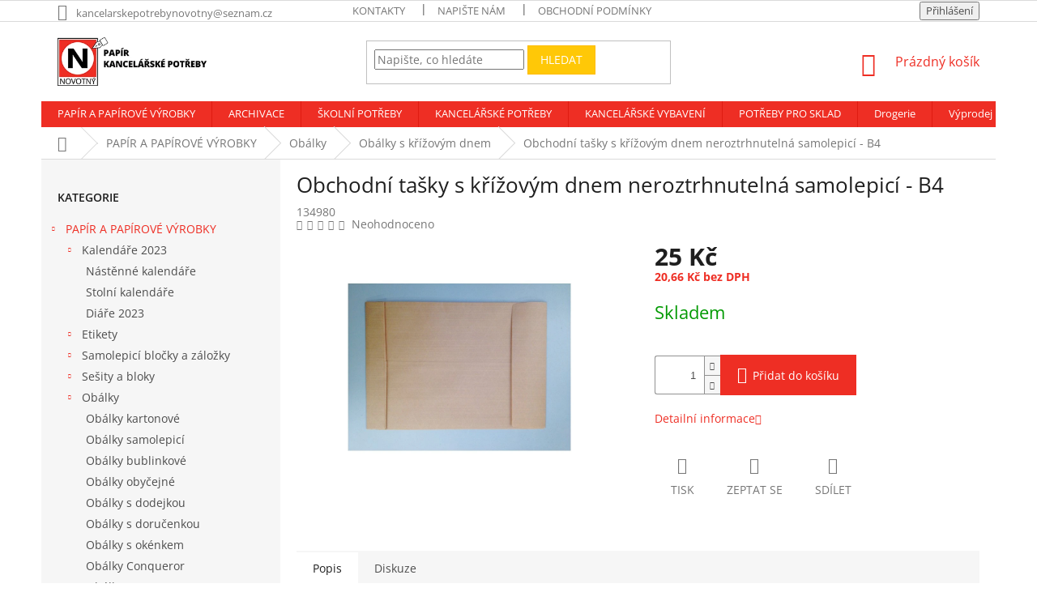

--- FILE ---
content_type: text/html; charset=utf-8
request_url: https://www.papirnovotny.cz/obalky-s-krizovym-dnem/obchodni-tasky-s-krizovym-dnem-neroztrhnutelna-samolepici-b4/
body_size: 32833
content:
<!doctype html><html lang="cs" dir="ltr" class="header-background-light external-fonts-loaded"><head><meta charset="utf-8" /><meta name="viewport" content="width=device-width,initial-scale=1" /><title>Obchodní tašky s křížovým dnem neroztrhnutelná samolepicí - B4 - Kancelářské potřeby Novotný</title><link rel="preconnect" href="https://cdn.myshoptet.com" /><link rel="dns-prefetch" href="https://cdn.myshoptet.com" /><link rel="preload" href="https://cdn.myshoptet.com/prj/dist/master/cms/libs/jquery/jquery-1.11.3.min.js" as="script" /><link href="https://cdn.myshoptet.com/prj/dist/master/cms/templates/frontend_templates/shared/css/font-face/open-sans.css" rel="stylesheet"><link href="https://cdn.myshoptet.com/prj/dist/master/shop/dist/font-shoptet-11.css.62c94c7785ff2cea73b2.css" rel="stylesheet"><script>
dataLayer = [];
dataLayer.push({'shoptet' : {
    "pageId": 2345,
    "pageType": "productDetail",
    "currency": "CZK",
    "currencyInfo": {
        "decimalSeparator": ",",
        "exchangeRate": 1,
        "priceDecimalPlaces": 2,
        "symbol": "K\u010d",
        "symbolLeft": 0,
        "thousandSeparator": " "
    },
    "language": "cs",
    "projectId": 309426,
    "product": {
        "id": 9395,
        "guid": "437e6b35-9e5b-11e9-ac23-ac1f6b0076ec",
        "hasVariants": false,
        "codes": [
            {
                "code": 134980
            }
        ],
        "code": "134980",
        "name": "Obchodn\u00ed ta\u0161ky s k\u0159\u00ed\u017eov\u00fdm dnem neroztrhnuteln\u00e1 samolepic\u00ed - B4",
        "appendix": "",
        "weight": 0,
        "currentCategory": "Pap\u00edr a pap\u00edrov\u00e9 v\u00fdrobky | Ob\u00e1lky | Ob\u00e1lky s k\u0159\u00ed\u017eov\u00fdm dnem",
        "currentCategoryGuid": "437d4626-9e5b-11e9-ac23-ac1f6b0076ec",
        "defaultCategory": "Pap\u00edr a pap\u00edrov\u00e9 v\u00fdrobky | Ob\u00e1lky | Ob\u00e1lky s k\u0159\u00ed\u017eov\u00fdm dnem",
        "defaultCategoryGuid": "437d4626-9e5b-11e9-ac23-ac1f6b0076ec",
        "currency": "CZK",
        "priceWithVat": 25
    },
    "stocks": [
        {
            "id": "ext",
            "title": "Sklad",
            "isDeliveryPoint": 0,
            "visibleOnEshop": 1
        }
    ],
    "cartInfo": {
        "id": null,
        "freeShipping": false,
        "freeShippingFrom": 1500,
        "leftToFreeGift": {
            "formattedPrice": "0 K\u010d",
            "priceLeft": 0
        },
        "freeGift": false,
        "leftToFreeShipping": {
            "priceLeft": 1500,
            "dependOnRegion": 0,
            "formattedPrice": "1 500 K\u010d"
        },
        "discountCoupon": [],
        "getNoBillingShippingPrice": {
            "withoutVat": 0,
            "vat": 0,
            "withVat": 0
        },
        "cartItems": [],
        "taxMode": "ORDINARY"
    },
    "cart": [],
    "customer": {
        "priceRatio": 1,
        "priceListId": 1,
        "groupId": null,
        "registered": false,
        "mainAccount": false
    }
}});
</script>
<meta property="og:type" content="website"><meta property="og:site_name" content="papirnovotny.cz"><meta property="og:url" content="https://www.papirnovotny.cz/obalky-s-krizovym-dnem/obchodni-tasky-s-krizovym-dnem-neroztrhnutelna-samolepici-b4/"><meta property="og:title" content="Obchodní tašky s křížovým dnem neroztrhnutelná samolepicí - B4 - Kancelářské potřeby Novotný"><meta name="author" content="Kancelářské potřeby Novotný"><meta name="web_author" content="Shoptet.cz"><meta name="dcterms.rightsHolder" content="www.papirnovotny.cz"><meta name="robots" content="index,follow"><meta property="og:image" content="https://cdn.myshoptet.com/usr/www.papirnovotny.cz/user/shop/big/9395_obchodni-tasky-s-krizovym-dnem-neroztrhnutelna-samolepici-b4.jpg?5d1df7b2"><meta property="og:description" content="Obchodní tašky s křížovým dnem neroztrhnutelná samolepicí - B4. "><meta name="description" content="Obchodní tašky s křížovým dnem neroztrhnutelná samolepicí - B4. "><meta property="product:price:amount" content="25"><meta property="product:price:currency" content="CZK"><style>:root {--color-primary: #ee2e24;--color-primary-h: 3;--color-primary-s: 86%;--color-primary-l: 54%;--color-primary-hover: #000000;--color-primary-hover-h: 0;--color-primary-hover-s: 0%;--color-primary-hover-l: 0%;--color-secondary: #ee2e24;--color-secondary-h: 3;--color-secondary-s: 86%;--color-secondary-l: 54%;--color-secondary-hover: #d1281f;--color-secondary-hover-h: 3;--color-secondary-hover-s: 74%;--color-secondary-hover-l: 47%;--color-tertiary: #ffc807;--color-tertiary-h: 47;--color-tertiary-s: 100%;--color-tertiary-l: 51%;--color-tertiary-hover: #ffbb00;--color-tertiary-hover-h: 44;--color-tertiary-hover-s: 100%;--color-tertiary-hover-l: 50%;--color-header-background: #ffffff;--template-font: "Open Sans";--template-headings-font: "Open Sans";--header-background-url: none;--cookies-notice-background: #1A1937;--cookies-notice-color: #F8FAFB;--cookies-notice-button-hover: #f5f5f5;--cookies-notice-link-hover: #27263f;--templates-update-management-preview-mode-content: "Náhled aktualizací šablony je aktivní pro váš prohlížeč."}</style>
    
    <link href="https://cdn.myshoptet.com/prj/dist/master/shop/dist/main-11.less.5a24dcbbdabfd189c152.css" rel="stylesheet" />
        
    <script>var shoptet = shoptet || {};</script>
    <script src="https://cdn.myshoptet.com/prj/dist/master/shop/dist/main-3g-header.js.05f199e7fd2450312de2.js"></script>
<!-- User include --><!-- project html code header -->
<style type="text/css">
/** VELIKOST OBRAZKU V PODKATEGORII **/
.subcategories { display:flex; flex-wrap:wrap; align-items: center; margin: 0 -10px 19px; padding: 0}
.subcategories li { list-style:none; flex:0 0 auto; padding: 5px }
.subcategories li a { position:relative; display:flex; align-items:center; height: 80px; padding:7px 40px 7px 13px; border-style: solid; border-width: 1px; font-weight: 500; color: #ee2e24; }
.subcategories li a .text {max-height:38px; overflow:hidden }
.subcategories li a::before {content:'\e910';position:absolute;right:10px;top:50%;margin-top: -4px;font-size:8px;line-height:8px}
.subcategories li a::after{content:'';position:absolute;left:0;top:0;width:100%;height:100%;background-color:transparent;-webkit-transition:background-color 0.3s ease-out;-o-transition:background-color 0.3s ease-out;transition:background-color 0.3s ease-out}.subcategories li a:hover{text-decoration:none}
.subcategories li.divider{margin: 10px10px; padding:0; width:calc(100% - (40px / 2))}
.subcategories.with-image li a {display:flex; align-items:center; padding-left: 5px }
.subcategories.with-image li a .image {width: 35%; text-align:center}.subcategories.with-image li a .image
img{max-height:70px}.subcategories.with-image li a
.text{ width:65%;padding-left:10px;flex-grow:0;text-align:left;display:inline-block;overflow:hidden;text-overflow:ellipsis}.subcategories.with-image
li.parametric{text-align:center}



/** HORNI MENU **/
#navigation a
{ font-size: 0.90em; font-weight: 800; }
.navigation-in menu a
{font-weight:bold; }

.welcome-wrapper
{ display: none; }
.p-in .p-in-in a
{ font-weight: 600; font-size: 2.0em; }

/** BARVA CENY BEZ DPH a s DPH **/
.price-additional
{ color: #ee2e24; font-weight: bold;  }

/** FONT NAZVY RODUKTU **/
.name
{ color: #000000; }

/*** FOOTER ***/

</style>
<!-- /User include --><link rel="shortcut icon" href="/favicon.ico" type="image/x-icon" /><link rel="canonical" href="https://www.papirnovotny.cz/obalky-s-krizovym-dnem/obchodni-tasky-s-krizovym-dnem-neroztrhnutelna-samolepici-b4/" />    <script>
        var _hwq = _hwq || [];
        _hwq.push(['setKey', '69949CF7BCE5F5B07788F448260E6C0D']);
        _hwq.push(['setTopPos', '50']);
        _hwq.push(['showWidget', '22']);
        (function() {
            var ho = document.createElement('script');
            ho.src = 'https://cz.im9.cz/direct/i/gjs.php?n=wdgt&sak=69949CF7BCE5F5B07788F448260E6C0D';
            var s = document.getElementsByTagName('script')[0]; s.parentNode.insertBefore(ho, s);
        })();
    </script>
    <!-- Global site tag (gtag.js) - Google Analytics -->
    <script async src="https://www.googletagmanager.com/gtag/js?id=G-QZCR0WTC7K"></script>
    <script>
        
        window.dataLayer = window.dataLayer || [];
        function gtag(){dataLayer.push(arguments);}
        

        
        gtag('js', new Date());

        
                gtag('config', 'G-QZCR0WTC7K', {"groups":"GA4","send_page_view":false,"content_group":"productDetail","currency":"CZK","page_language":"cs"});
        
        
        
        
        
        
                    gtag('event', 'page_view', {"send_to":"GA4","page_language":"cs","content_group":"productDetail","currency":"CZK"});
        
                gtag('set', 'currency', 'CZK');

        gtag('event', 'view_item', {
            "send_to": "UA",
            "items": [
                {
                    "id": "134980",
                    "name": "Obchodn\u00ed ta\u0161ky s k\u0159\u00ed\u017eov\u00fdm dnem neroztrhnuteln\u00e1 samolepic\u00ed - B4",
                    "category": "Pap\u00edr a pap\u00edrov\u00e9 v\u00fdrobky \/ Ob\u00e1lky \/ Ob\u00e1lky s k\u0159\u00ed\u017eov\u00fdm dnem",
                                                            "price": 20.66
                }
            ]
        });
        
        
        
        
        
                    gtag('event', 'view_item', {"send_to":"GA4","page_language":"cs","content_group":"productDetail","value":20.66,"currency":"CZK","items":[{"item_id":"134980","item_name":"Obchodn\u00ed ta\u0161ky s k\u0159\u00ed\u017eov\u00fdm dnem neroztrhnuteln\u00e1 samolepic\u00ed - B4","item_category":"Pap\u00edr a pap\u00edrov\u00e9 v\u00fdrobky","item_category2":"Ob\u00e1lky","item_category3":"Ob\u00e1lky s k\u0159\u00ed\u017eov\u00fdm dnem","price":20.66,"quantity":1,"index":0}]});
        
        
        
        
        
        
        
        document.addEventListener('DOMContentLoaded', function() {
            if (typeof shoptet.tracking !== 'undefined') {
                for (var id in shoptet.tracking.bannersList) {
                    gtag('event', 'view_promotion', {
                        "send_to": "UA",
                        "promotions": [
                            {
                                "id": shoptet.tracking.bannersList[id].id,
                                "name": shoptet.tracking.bannersList[id].name,
                                "position": shoptet.tracking.bannersList[id].position
                            }
                        ]
                    });
                }
            }

            shoptet.consent.onAccept(function(agreements) {
                if (agreements.length !== 0) {
                    console.debug('gtag consent accept');
                    var gtagConsentPayload =  {
                        'ad_storage': agreements.includes(shoptet.config.cookiesConsentOptPersonalisation)
                            ? 'granted' : 'denied',
                        'analytics_storage': agreements.includes(shoptet.config.cookiesConsentOptAnalytics)
                            ? 'granted' : 'denied',
                                                                                                'ad_user_data': agreements.includes(shoptet.config.cookiesConsentOptPersonalisation)
                            ? 'granted' : 'denied',
                        'ad_personalization': agreements.includes(shoptet.config.cookiesConsentOptPersonalisation)
                            ? 'granted' : 'denied',
                        };
                    console.debug('update consent data', gtagConsentPayload);
                    gtag('consent', 'update', gtagConsentPayload);
                    dataLayer.push(
                        { 'event': 'update_consent' }
                    );
                }
            });
        });
    </script>
<script>
    (function(t, r, a, c, k, i, n, g) { t['ROIDataObject'] = k;
    t[k]=t[k]||function(){ (t[k].q=t[k].q||[]).push(arguments) },t[k].c=i;n=r.createElement(a),
    g=r.getElementsByTagName(a)[0];n.async=1;n.src=c;g.parentNode.insertBefore(n,g)
    })(window, document, 'script', '//www.heureka.cz/ocm/sdk.js?source=shoptet&version=2&page=product_detail', 'heureka', 'cz');

    heureka('set_user_consent', 1);
</script>
</head><body class="desktop id-2345 in-obalky-s-krizovym-dnem template-11 type-product type-detail multiple-columns-body columns-3 ums_forms_redesign--off ums_a11y_category_page--on ums_discussion_rating_forms--off ums_flags_display_unification--on ums_a11y_login--on mobile-header-version-0"><noscript>
    <style>
        #header {
            padding-top: 0;
            position: relative !important;
            top: 0;
        }
        .header-navigation {
            position: relative !important;
        }
        .overall-wrapper {
            margin: 0 !important;
        }
        body:not(.ready) {
            visibility: visible !important;
        }
    </style>
    <div class="no-javascript">
        <div class="no-javascript__title">Musíte změnit nastavení vašeho prohlížeče</div>
        <div class="no-javascript__text">Podívejte se na: <a href="https://www.google.com/support/bin/answer.py?answer=23852">Jak povolit JavaScript ve vašem prohlížeči</a>.</div>
        <div class="no-javascript__text">Pokud používáte software na blokování reklam, může být nutné povolit JavaScript z této stránky.</div>
        <div class="no-javascript__text">Děkujeme.</div>
    </div>
</noscript>

        <div id="fb-root"></div>
        <script>
            window.fbAsyncInit = function() {
                FB.init({
                    autoLogAppEvents : true,
                    xfbml            : true,
                    version          : 'v24.0'
                });
            };
        </script>
        <script async defer crossorigin="anonymous" src="https://connect.facebook.net/cs_CZ/sdk.js#xfbml=1&version=v24.0"></script><a href="#content" class="skip-link sr-only">Přejít na obsah</a><div class="overall-wrapper"><div class="user-action"><div class="container">
    <div class="user-action-in">
                    <div id="login" class="user-action-login popup-widget login-widget" role="dialog" aria-labelledby="loginHeading">
        <div class="popup-widget-inner">
                            <h2 id="loginHeading">Přihlášení k vašemu účtu</h2><div id="customerLogin"><form action="/action/Customer/Login/" method="post" id="formLoginIncluded" class="csrf-enabled formLogin" data-testid="formLogin"><input type="hidden" name="referer" value="" /><div class="form-group"><div class="input-wrapper email js-validated-element-wrapper no-label"><input type="email" name="email" class="form-control" autofocus placeholder="E-mailová adresa (např. jan@novak.cz)" data-testid="inputEmail" autocomplete="email" required /></div></div><div class="form-group"><div class="input-wrapper password js-validated-element-wrapper no-label"><input type="password" name="password" class="form-control" placeholder="Heslo" data-testid="inputPassword" autocomplete="current-password" required /><span class="no-display">Nemůžete vyplnit toto pole</span><input type="text" name="surname" value="" class="no-display" /></div></div><div class="form-group"><div class="login-wrapper"><button type="submit" class="btn btn-secondary btn-text btn-login" data-testid="buttonSubmit">Přihlásit se</button><div class="password-helper"><a href="/registrace/" data-testid="signup" rel="nofollow">Nová registrace</a><a href="/klient/zapomenute-heslo/" rel="nofollow">Zapomenuté heslo</a></div></div></div></form>
</div>                    </div>
    </div>

                            <div id="cart-widget" class="user-action-cart popup-widget cart-widget loader-wrapper" data-testid="popupCartWidget" role="dialog" aria-hidden="true">
    <div class="popup-widget-inner cart-widget-inner place-cart-here">
        <div class="loader-overlay">
            <div class="loader"></div>
        </div>
    </div>

    <div class="cart-widget-button">
        <a href="/kosik/" class="btn btn-conversion" id="continue-order-button" rel="nofollow" data-testid="buttonNextStep">Pokračovat do košíku</a>
    </div>
</div>
            </div>
</div>
</div><div class="top-navigation-bar" data-testid="topNavigationBar">

    <div class="container">

        <div class="top-navigation-contacts">
            <strong>Zákaznická podpora:</strong><a href="mailto:kancelarskepotrebynovotny@seznam.cz" class="project-email" data-testid="contactboxEmail"><span>kancelarskepotrebynovotny@seznam.cz</span></a>        </div>

                            <div class="top-navigation-menu">
                <div class="top-navigation-menu-trigger"></div>
                <ul class="top-navigation-bar-menu">
                                            <li class="top-navigation-menu-item-2570">
                            <a href="/kontakty/">Kontakty</a>
                        </li>
                                            <li class="top-navigation-menu-item-29">
                            <a href="/napiste-nam/">Napište nám</a>
                        </li>
                                            <li class="top-navigation-menu-item-39">
                            <a href="/obchodni-podminky/">Obchodní podmínky</a>
                        </li>
                                    </ul>
                <ul class="top-navigation-bar-menu-helper"></ul>
            </div>
        
        <div class="top-navigation-tools">
            <div class="responsive-tools">
                <a href="#" class="toggle-window" data-target="search" aria-label="Hledat" data-testid="linkSearchIcon"></a>
                                                            <a href="#" class="toggle-window" data-target="login"></a>
                                                    <a href="#" class="toggle-window" data-target="navigation" aria-label="Menu" data-testid="hamburgerMenu"></a>
            </div>
                        <button class="top-nav-button top-nav-button-login toggle-window" type="button" data-target="login" aria-haspopup="dialog" aria-controls="login" aria-expanded="false" data-testid="signin"><span>Přihlášení</span></button>        </div>

    </div>

</div>
<header id="header"><div class="container navigation-wrapper">
    <div class="header-top">
        <div class="site-name-wrapper">
            <div class="site-name"><a href="/" data-testid="linkWebsiteLogo"><img src="https://cdn.myshoptet.com/usr/www.papirnovotny.cz/user/logos/logo_sirka_final-2.png" alt="Kancelářské potřeby Novotný" fetchpriority="low" /></a></div>        </div>
        <div class="search" itemscope itemtype="https://schema.org/WebSite">
            <meta itemprop="headline" content="Obálky s křížovým dnem"/><meta itemprop="url" content="https://www.papirnovotny.cz"/><meta itemprop="text" content="Obchodní tašky s křížovým dnem neroztrhnutelná samolepicí - B4. "/>            <form action="/action/ProductSearch/prepareString/" method="post"
    id="formSearchForm" class="search-form compact-form js-search-main"
    itemprop="potentialAction" itemscope itemtype="https://schema.org/SearchAction" data-testid="searchForm">
    <fieldset>
        <meta itemprop="target"
            content="https://www.papirnovotny.cz/vyhledavani/?string={string}"/>
        <input type="hidden" name="language" value="cs"/>
        
            
<input
    type="search"
    name="string"
        class="query-input form-control search-input js-search-input"
    placeholder="Napište, co hledáte"
    autocomplete="off"
    required
    itemprop="query-input"
    aria-label="Vyhledávání"
    data-testid="searchInput"
>
            <button type="submit" class="btn btn-default" data-testid="searchBtn">Hledat</button>
        
    </fieldset>
</form>
        </div>
        <div class="navigation-buttons">
                
    <a href="/kosik/" class="btn btn-icon toggle-window cart-count" data-target="cart" data-hover="true" data-redirect="true" data-testid="headerCart" rel="nofollow" aria-haspopup="dialog" aria-expanded="false" aria-controls="cart-widget">
        
                <span class="sr-only">Nákupní košík</span>
        
            <span class="cart-price visible-lg-inline-block" data-testid="headerCartPrice">
                                    Prázdný košík                            </span>
        
    
            </a>
        </div>
    </div>
    <nav id="navigation" aria-label="Hlavní menu" data-collapsible="true"><div class="navigation-in menu"><ul class="menu-level-1" role="menubar" data-testid="headerMenuItems"><li class="menu-item-695 ext" role="none"><a href="/papir-a-papirove-vyrobky/" data-testid="headerMenuItem" role="menuitem" aria-haspopup="true" aria-expanded="false"><b>PAPÍR A PAPÍROVÉ VÝROBKY</b><span class="submenu-arrow"></span></a><ul class="menu-level-2" aria-label="PAPÍR A PAPÍROVÉ VÝROBKY" tabindex="-1" role="menu"><li class="menu-item-2623 has-third-level" role="none"><a href="/kalendare-2022/" class="menu-image" data-testid="headerMenuItem" tabindex="-1" aria-hidden="true"><img src="data:image/svg+xml,%3Csvg%20width%3D%22140%22%20height%3D%22100%22%20xmlns%3D%22http%3A%2F%2Fwww.w3.org%2F2000%2Fsvg%22%3E%3C%2Fsvg%3E" alt="" aria-hidden="true" width="140" height="100"  data-src="https://cdn.myshoptet.com/prj/dist/master/cms/templates/frontend_templates/00/img/folder.svg" fetchpriority="low" /></a><div><a href="/kalendare-2022/" data-testid="headerMenuItem" role="menuitem"><span>Kalendáře 2023</span></a>
                                                    <ul class="menu-level-3" role="menu">
                                                                    <li class="menu-item-2626" role="none">
                                        <a href="/nastenne-kalendare/" data-testid="headerMenuItem" role="menuitem">
                                            Nástěnné kalendáře</a>,                                    </li>
                                                                    <li class="menu-item-2629" role="none">
                                        <a href="/stolni-kalendare/" data-testid="headerMenuItem" role="menuitem">
                                            Stolní kalendáře</a>,                                    </li>
                                                                    <li class="menu-item-2637" role="none">
                                        <a href="/diare-2023/" data-testid="headerMenuItem" role="menuitem">
                                            Diáře 2023</a>                                    </li>
                                                            </ul>
                        </div></li><li class="menu-item-698 has-third-level" role="none"><a href="/etikety/" class="menu-image" data-testid="headerMenuItem" tabindex="-1" aria-hidden="true"><img src="data:image/svg+xml,%3Csvg%20width%3D%22140%22%20height%3D%22100%22%20xmlns%3D%22http%3A%2F%2Fwww.w3.org%2F2000%2Fsvg%22%3E%3C%2Fsvg%3E" alt="" aria-hidden="true" width="140" height="100"  data-src="https://cdn.myshoptet.com/usr/www.papirnovotny.cz/user/categories/thumb/etikety.png" fetchpriority="low" /></a><div><a href="/etikety/" data-testid="headerMenuItem" role="menuitem"><span>Etikety</span></a>
                                                    <ul class="menu-level-3" role="menu">
                                                                    <li class="menu-item-701" role="none">
                                        <a href="/etikety-tabelacni/" data-testid="headerMenuItem" role="menuitem">
                                            Etikety tabelační</a>,                                    </li>
                                                                    <li class="menu-item-770" role="none">
                                        <a href="/etikety-termotransferove/" data-testid="headerMenuItem" role="menuitem">
                                            Etikety termotransferové</a>,                                    </li>
                                                                    <li class="menu-item-1073" role="none">
                                        <a href="/etikety-samolepici-a4/" data-testid="headerMenuItem" role="menuitem">
                                            Etikety samolepicí A4</a>,                                    </li>
                                                                    <li class="menu-item-1217" role="none">
                                        <a href="/etikety-samolepici-a4-barevne/" data-testid="headerMenuItem" role="menuitem">
                                            Etikety samolepicí A4 barevné</a>,                                    </li>
                                                                    <li class="menu-item-1361" role="none">
                                        <a href="/etikety-do-etiketovacich-klesti/" data-testid="headerMenuItem" role="menuitem">
                                            Etikety do etiketovacích kleští</a>,                                    </li>
                                                                    <li class="menu-item-2060" role="none">
                                        <a href="/samolepici-barevna-kolecka/" data-testid="headerMenuItem" role="menuitem">
                                            Samolepicí barevná kolečka</a>,                                    </li>
                                                                    <li class="menu-item-2096" role="none">
                                        <a href="/etiketovaci-kleste/" data-testid="headerMenuItem" role="menuitem">
                                            Etiketovací kleště</a>,                                    </li>
                                                                    <li class="menu-item-2222" role="none">
                                        <a href="/etikety-samolepici-bile-v-sacku/" data-testid="headerMenuItem" role="menuitem">
                                            Etikety samolepicí bílé v sáčku</a>,                                    </li>
                                                                    <li class="menu-item-2411" role="none">
                                        <a href="/barvici-valecky/" data-testid="headerMenuItem" role="menuitem">
                                            Barvicí válečky</a>                                    </li>
                                                            </ul>
                        </div></li><li class="menu-item-740 has-third-level" role="none"><a href="/samolepici-blocky-a-zalozky/" class="menu-image" data-testid="headerMenuItem" tabindex="-1" aria-hidden="true"><img src="data:image/svg+xml,%3Csvg%20width%3D%22140%22%20height%3D%22100%22%20xmlns%3D%22http%3A%2F%2Fwww.w3.org%2F2000%2Fsvg%22%3E%3C%2Fsvg%3E" alt="" aria-hidden="true" width="140" height="100"  data-src="https://cdn.myshoptet.com/usr/www.papirnovotny.cz/user/categories/thumb/samolepici-blocek.jpg" fetchpriority="low" /></a><div><a href="/samolepici-blocky-a-zalozky/" data-testid="headerMenuItem" role="menuitem"><span>Samolepicí bločky a záložky</span></a>
                                                    <ul class="menu-level-3" role="menu">
                                                                    <li class="menu-item-743" role="none">
                                        <a href="/samolepici-blocky/" data-testid="headerMenuItem" role="menuitem">
                                            Samolepicí bločky</a>,                                    </li>
                                                                    <li class="menu-item-1097" role="none">
                                        <a href="/samolepici-zalozky/" data-testid="headerMenuItem" role="menuitem">
                                            Samolepicí záložky</a>,                                    </li>
                                                                    <li class="menu-item-1628" role="none">
                                        <a href="/zasobniky-na-samolepici-blocky/" data-testid="headerMenuItem" role="menuitem">
                                            Zásobníky na samolepicí bločky</a>,                                    </li>
                                                                    <li class="menu-item-2378" role="none">
                                        <a href="/samolepici-bloky/" data-testid="headerMenuItem" role="menuitem">
                                            Samolepicí bloky</a>                                    </li>
                                                            </ul>
                        </div></li><li class="menu-item-971 has-third-level" role="none"><a href="/sesity-a-bloky/" class="menu-image" data-testid="headerMenuItem" tabindex="-1" aria-hidden="true"><img src="data:image/svg+xml,%3Csvg%20width%3D%22140%22%20height%3D%22100%22%20xmlns%3D%22http%3A%2F%2Fwww.w3.org%2F2000%2Fsvg%22%3E%3C%2Fsvg%3E" alt="" aria-hidden="true" width="140" height="100"  data-src="https://cdn.myshoptet.com/usr/www.papirnovotny.cz/user/categories/thumb/sesity-bloky.jpg" fetchpriority="low" /></a><div><a href="/sesity-a-bloky/" data-testid="headerMenuItem" role="menuitem"><span>Sešity a bloky</span></a>
                                                    <ul class="menu-level-3" role="menu">
                                                                    <li class="menu-item-974" role="none">
                                        <a href="/bloky-lepene/" data-testid="headerMenuItem" role="menuitem">
                                            Bloky lepené</a>,                                    </li>
                                                                    <li class="menu-item-998" role="none">
                                        <a href="/bloky-krouzkove/" data-testid="headerMenuItem" role="menuitem">
                                            Bloky kroužkové</a>,                                    </li>
                                                                    <li class="menu-item-1340" role="none">
                                        <a href="/krouzkove-zaznamniky/" data-testid="headerMenuItem" role="menuitem">
                                            Kroužkové záznamníky</a>,                                    </li>
                                                                    <li class="menu-item-2315" role="none">
                                        <a href="/flipchartove-bloky/" data-testid="headerMenuItem" role="menuitem">
                                            Flipchartové bloky</a>                                    </li>
                                                            </ul>
                        </div></li><li class="menu-item-1058 has-third-level" role="none"><a href="/obalky/" class="menu-image" data-testid="headerMenuItem" tabindex="-1" aria-hidden="true"><img src="data:image/svg+xml,%3Csvg%20width%3D%22140%22%20height%3D%22100%22%20xmlns%3D%22http%3A%2F%2Fwww.w3.org%2F2000%2Fsvg%22%3E%3C%2Fsvg%3E" alt="" aria-hidden="true" width="140" height="100"  data-src="https://cdn.myshoptet.com/usr/www.papirnovotny.cz/user/categories/thumb/obalky.jpg" fetchpriority="low" /></a><div><a href="/obalky/" data-testid="headerMenuItem" role="menuitem"><span>Obálky</span></a>
                                                    <ul class="menu-level-3" role="menu">
                                                                    <li class="menu-item-1061" role="none">
                                        <a href="/obalky-kartonove/" data-testid="headerMenuItem" role="menuitem">
                                            Obálky kartonové</a>,                                    </li>
                                                                    <li class="menu-item-1403" role="none">
                                        <a href="/obalky-samolepici/" data-testid="headerMenuItem" role="menuitem">
                                            Obálky samolepicí</a>,                                    </li>
                                                                    <li class="menu-item-1727" role="none">
                                        <a href="/obalky-bublinkove/" data-testid="headerMenuItem" role="menuitem">
                                            Obálky bublinkové</a>,                                    </li>
                                                                    <li class="menu-item-1730" role="none">
                                        <a href="/obalky-obycejne/" data-testid="headerMenuItem" role="menuitem">
                                            Obálky obyčejné</a>,                                    </li>
                                                                    <li class="menu-item-1871" role="none">
                                        <a href="/obalky-s-dodejkou/" data-testid="headerMenuItem" role="menuitem">
                                            Obálky s dodejkou</a>,                                    </li>
                                                                    <li class="menu-item-1928" role="none">
                                        <a href="/obalky-s-dorucenkou/" data-testid="headerMenuItem" role="menuitem">
                                            Obálky s doručenkou</a>,                                    </li>
                                                                    <li class="menu-item-1952" role="none">
                                        <a href="/obalky-s-okenkem/" data-testid="headerMenuItem" role="menuitem">
                                            Obálky s okénkem</a>,                                    </li>
                                                                    <li class="menu-item-2054" role="none">
                                        <a href="/obalky-conqueror/" data-testid="headerMenuItem" role="menuitem">
                                            Obálky Conqueror</a>,                                    </li>
                                                                    <li class="menu-item-2093" role="none">
                                        <a href="/obalky-na-cd/" data-testid="headerMenuItem" role="menuitem">
                                            Obálky na CD</a>,                                    </li>
                                                                    <li class="menu-item-2126" role="none">
                                        <a href="/obalky-samolepici-s-kryci-paskou/" data-testid="headerMenuItem" role="menuitem">
                                            Obálky samolepicí s krycí páskou</a>,                                    </li>
                                                                    <li class="menu-item-2129" role="none">
                                        <a href="/obalky-na-zasilky/" data-testid="headerMenuItem" role="menuitem">
                                            Obálky na zásilky</a>,                                    </li>
                                                                    <li class="menu-item-2135" role="none">
                                        <a href="/obalky-navstivenkove/" data-testid="headerMenuItem" role="menuitem">
                                            Obálky navštívenkové</a>,                                    </li>
                                                                    <li class="menu-item-2282" role="none">
                                        <a href="/pecetni-vosk/" data-testid="headerMenuItem" role="menuitem">
                                            Pečetní vosk</a>,                                    </li>
                                                                    <li class="menu-item-2345" role="none">
                                        <a href="/obalky-s-krizovym-dnem/" class="active" data-testid="headerMenuItem" role="menuitem">
                                            Obálky s křížovým dnem</a>                                    </li>
                                                            </ul>
                        </div></li><li class="menu-item-1184 has-third-level" role="none"><a href="/papir/" class="menu-image" data-testid="headerMenuItem" tabindex="-1" aria-hidden="true"><img src="data:image/svg+xml,%3Csvg%20width%3D%22140%22%20height%3D%22100%22%20xmlns%3D%22http%3A%2F%2Fwww.w3.org%2F2000%2Fsvg%22%3E%3C%2Fsvg%3E" alt="" aria-hidden="true" width="140" height="100"  data-src="https://cdn.myshoptet.com/usr/www.papirnovotny.cz/user/categories/thumb/kancelarsky-papir-1.jpg" fetchpriority="low" /></a><div><a href="/papir/" data-testid="headerMenuItem" role="menuitem"><span>Papír</span></a>
                                                    <ul class="menu-level-3" role="menu">
                                                                    <li class="menu-item-1187" role="none">
                                        <a href="/kancelarsky-papir-bily/" data-testid="headerMenuItem" role="menuitem">
                                            Kancelářský papír bílý</a>,                                    </li>
                                                                    <li class="menu-item-1220" role="none">
                                        <a href="/tabelacni-papir/" data-testid="headerMenuItem" role="menuitem">
                                            Tabelační papír</a>,                                    </li>
                                                                    <li class="menu-item-1409" role="none">
                                        <a href="/kancelarsky-papir-barevny/" data-testid="headerMenuItem" role="menuitem">
                                            Kancelářský papír barevný</a>,                                    </li>
                                                                    <li class="menu-item-1412" role="none">
                                        <a href="/papir-conqueror/" data-testid="headerMenuItem" role="menuitem">
                                            Papír Conqueror</a>,                                    </li>
                                                                    <li class="menu-item-1652" role="none">
                                        <a href="/plotterove-role/" data-testid="headerMenuItem" role="menuitem">
                                            Plotterové role</a>,                                    </li>
                                                                    <li class="menu-item-1766" role="none">
                                        <a href="/kancelarsky-papir-specialni/" data-testid="headerMenuItem" role="menuitem">
                                            Kancelářský papír speciální</a>,                                    </li>
                                                                    <li class="menu-item-2039" role="none">
                                        <a href="/papir-pauzovaci/" data-testid="headerMenuItem" role="menuitem">
                                            Papír pauzovací</a>,                                    </li>
                                                                    <li class="menu-item-2174" role="none">
                                        <a href="/fotopapiry/" data-testid="headerMenuItem" role="menuitem">
                                            Fotopapíry</a>,                                    </li>
                                                                    <li class="menu-item-2276" role="none">
                                        <a href="/milimetrovy-papir/" data-testid="headerMenuItem" role="menuitem">
                                            Milimetrový papír</a>,                                    </li>
                                                                    <li class="menu-item-2300" role="none">
                                        <a href="/uhlovy-papir/" data-testid="headerMenuItem" role="menuitem">
                                            Uhlový papír</a>,                                    </li>
                                                                    <li class="menu-item-2306" role="none">
                                        <a href="/pruklepovy-papir/" data-testid="headerMenuItem" role="menuitem">
                                            Průklepový papír</a>,                                    </li>
                                                                    <li class="menu-item-2309" role="none">
                                        <a href="/faxovy-papir/" data-testid="headerMenuItem" role="menuitem">
                                            Faxový papír</a>,                                    </li>
                                                                    <li class="menu-item-2336" role="none">
                                        <a href="/psaci-papir/" data-testid="headerMenuItem" role="menuitem">
                                            Psací papír</a>,                                    </li>
                                                                    <li class="menu-item-2396" role="none">
                                        <a href="/dopisni-sada/" data-testid="headerMenuItem" role="menuitem">
                                            Dopisní sada</a>                                    </li>
                                                            </ul>
                        </div></li><li class="menu-item-1397 has-third-level" role="none"><a href="/knihy-a-kroniky/" class="menu-image" data-testid="headerMenuItem" tabindex="-1" aria-hidden="true"><img src="data:image/svg+xml,%3Csvg%20width%3D%22140%22%20height%3D%22100%22%20xmlns%3D%22http%3A%2F%2Fwww.w3.org%2F2000%2Fsvg%22%3E%3C%2Fsvg%3E" alt="" aria-hidden="true" width="140" height="100"  data-src="https://cdn.myshoptet.com/usr/www.papirnovotny.cz/user/categories/thumb/kronika.jpg" fetchpriority="low" /></a><div><a href="/knihy-a-kroniky/" data-testid="headerMenuItem" role="menuitem"><span>Knihy a kroniky</span></a>
                                                    <ul class="menu-level-3" role="menu">
                                                                    <li class="menu-item-1400" role="none">
                                        <a href="/zaznamni-knihy/" data-testid="headerMenuItem" role="menuitem">
                                            Záznamní knihy</a>,                                    </li>
                                                                    <li class="menu-item-1985" role="none">
                                        <a href="/podpisove-knihy/" data-testid="headerMenuItem" role="menuitem">
                                            Podpisové knihy</a>,                                    </li>
                                                                    <li class="menu-item-2018" role="none">
                                        <a href="/denni-zaznamy/" data-testid="headerMenuItem" role="menuitem">
                                            Denní záznamy</a>,                                    </li>
                                                                    <li class="menu-item-2072" role="none">
                                        <a href="/knihy/" data-testid="headerMenuItem" role="menuitem">
                                            Knihy</a>,                                    </li>
                                                                    <li class="menu-item-2450" role="none">
                                        <a href="/kroniky/" data-testid="headerMenuItem" role="menuitem">
                                            Kroniky</a>                                    </li>
                                                            </ul>
                        </div></li><li class="menu-item-1571 has-third-level" role="none"><a href="/tiskopisy/" class="menu-image" data-testid="headerMenuItem" tabindex="-1" aria-hidden="true"><img src="data:image/svg+xml,%3Csvg%20width%3D%22140%22%20height%3D%22100%22%20xmlns%3D%22http%3A%2F%2Fwww.w3.org%2F2000%2Fsvg%22%3E%3C%2Fsvg%3E" alt="" aria-hidden="true" width="140" height="100"  data-src="https://cdn.myshoptet.com/usr/www.papirnovotny.cz/user/categories/thumb/tiskopisy.jpg" fetchpriority="low" /></a><div><a href="/tiskopisy/" data-testid="headerMenuItem" role="menuitem"><span>Tiskopisy</span></a>
                                                    <ul class="menu-level-3" role="menu">
                                                                    <li class="menu-item-1574" role="none">
                                        <a href="/tiskopisy-optys/" data-testid="headerMenuItem" role="menuitem">
                                            Tiskopisy Optys</a>,                                    </li>
                                                                    <li class="menu-item-1712" role="none">
                                        <a href="/tiskopisy-balousek/" data-testid="headerMenuItem" role="menuitem">
                                            Tiskopisy Baloušek</a>,                                    </li>
                                                                    <li class="menu-item-1745" role="none">
                                        <a href="/tiskopisy-msk/" data-testid="headerMenuItem" role="menuitem">
                                            Tiskopisy MSK</a>                                    </li>
                                                            </ul>
                        </div></li><li class="menu-item-1706 has-third-level" role="none"><a href="/zaznamni-kostky/" class="menu-image" data-testid="headerMenuItem" tabindex="-1" aria-hidden="true"><img src="data:image/svg+xml,%3Csvg%20width%3D%22140%22%20height%3D%22100%22%20xmlns%3D%22http%3A%2F%2Fwww.w3.org%2F2000%2Fsvg%22%3E%3C%2Fsvg%3E" alt="" aria-hidden="true" width="140" height="100"  data-src="https://cdn.myshoptet.com/usr/www.papirnovotny.cz/user/categories/thumb/zaznamni-kostky.jpg" fetchpriority="low" /></a><div><a href="/zaznamni-kostky/" data-testid="headerMenuItem" role="menuitem"><span>Záznamní kostky</span></a>
                                                    <ul class="menu-level-3" role="menu">
                                                                    <li class="menu-item-1769" role="none">
                                        <a href="/zasobniky-na-zaznamni-kostky/" data-testid="headerMenuItem" role="menuitem">
                                            Zásobníky na záznamní kostky</a>,                                    </li>
                                                                    <li class="menu-item-1709" role="none">
                                        <a href="/zaznamni-kostky-bile/" data-testid="headerMenuItem" role="menuitem">
                                            Záznamní kostky bílé</a>,                                    </li>
                                                                    <li class="menu-item-2168" role="none">
                                        <a href="/zaznamni-kostky-barevne/" data-testid="headerMenuItem" role="menuitem">
                                            Záznamní kostky barevné</a>                                    </li>
                                                            </ul>
                        </div></li><li class="menu-item-1931 has-third-level" role="none"><a href="/kreslici-kartony/" class="menu-image" data-testid="headerMenuItem" tabindex="-1" aria-hidden="true"><img src="data:image/svg+xml,%3Csvg%20width%3D%22140%22%20height%3D%22100%22%20xmlns%3D%22http%3A%2F%2Fwww.w3.org%2F2000%2Fsvg%22%3E%3C%2Fsvg%3E" alt="" aria-hidden="true" width="140" height="100"  data-src="https://cdn.myshoptet.com/usr/www.papirnovotny.cz/user/categories/thumb/kreslici-kartony.jpg" fetchpriority="low" /></a><div><a href="/kreslici-kartony/" data-testid="headerMenuItem" role="menuitem"><span>Kreslicí kartony</span></a>
                                                    <ul class="menu-level-3" role="menu">
                                                                    <li class="menu-item-1934" role="none">
                                        <a href="/kreslici-kartony-bile/" data-testid="headerMenuItem" role="menuitem">
                                            Kreslicí kartony bílé</a>                                    </li>
                                                            </ul>
                        </div></li><li class="menu-item-2264 has-third-level" role="none"><a href="/pasky-do-pokladen/" class="menu-image" data-testid="headerMenuItem" tabindex="-1" aria-hidden="true"><img src="data:image/svg+xml,%3Csvg%20width%3D%22140%22%20height%3D%22100%22%20xmlns%3D%22http%3A%2F%2Fwww.w3.org%2F2000%2Fsvg%22%3E%3C%2Fsvg%3E" alt="" aria-hidden="true" width="140" height="100"  data-src="https://cdn.myshoptet.com/usr/www.papirnovotny.cz/user/categories/thumb/pasky-do-pokladen.jpg" fetchpriority="low" /></a><div><a href="/pasky-do-pokladen/" data-testid="headerMenuItem" role="menuitem"><span>Pásky do pokladen</span></a>
                                                    <ul class="menu-level-3" role="menu">
                                                                    <li class="menu-item-2291" role="none">
                                        <a href="/pasky-papirove-eet/" data-testid="headerMenuItem" role="menuitem">
                                            Pásky papírové EET</a>,                                    </li>
                                                                    <li class="menu-item-2288" role="none">
                                        <a href="/pasky-papirove-obycejne/" data-testid="headerMenuItem" role="menuitem">
                                            Pásky papírové obyčejné</a>,                                    </li>
                                                                    <li class="menu-item-2357" role="none">
                                        <a href="/pasky-papirove-samopropisujici/" data-testid="headerMenuItem" role="menuitem">
                                            Pásky papírové samopropisující</a>,                                    </li>
                                                                    <li class="menu-item-2267" role="none">
                                        <a href="/pasky-papirove-termocitlive/" data-testid="headerMenuItem" role="menuitem">
                                            Pásky papírové termocitlivé</a>                                    </li>
                                                            </ul>
                        </div></li></ul></li>
<li class="menu-item-704 ext" role="none"><a href="/archivace/" data-testid="headerMenuItem" role="menuitem" aria-haspopup="true" aria-expanded="false"><b>ARCHIVACE</b><span class="submenu-arrow"></span></a><ul class="menu-level-2" aria-label="ARCHIVACE" tabindex="-1" role="menu"><li class="menu-item-773 has-third-level" role="none"><a href="/archivacni-vybaveni/" class="menu-image" data-testid="headerMenuItem" tabindex="-1" aria-hidden="true"><img src="data:image/svg+xml,%3Csvg%20width%3D%22140%22%20height%3D%22100%22%20xmlns%3D%22http%3A%2F%2Fwww.w3.org%2F2000%2Fsvg%22%3E%3C%2Fsvg%3E" alt="" aria-hidden="true" width="140" height="100"  data-src="https://cdn.myshoptet.com/usr/www.papirnovotny.cz/user/categories/thumb/archivacni-vybaveni.jpg" fetchpriority="low" /></a><div><a href="/archivacni-vybaveni/" data-testid="headerMenuItem" role="menuitem"><span>Archivační vybavení</span></a>
                                                    <ul class="menu-level-3" role="menu">
                                                                    <li class="menu-item-776" role="none">
                                        <a href="/krabice-a-stojany/" data-testid="headerMenuItem" role="menuitem">
                                            Krabice a stojany</a>,                                    </li>
                                                                    <li class="menu-item-1526" role="none">
                                        <a href="/archivacni-kontejnery/" data-testid="headerMenuItem" role="menuitem">
                                            Archivační kontejnery</a>,                                    </li>
                                                                    <li class="menu-item-1760" role="none">
                                        <a href="/ulozne-krabice-s-vikem/" data-testid="headerMenuItem" role="menuitem">
                                            Úložné krabice s víkem</a>,                                    </li>
                                                                    <li class="menu-item-1865" role="none">
                                        <a href="/archivacni-boxy/" data-testid="headerMenuItem" role="menuitem">
                                            Archivační boxy</a>,                                    </li>
                                                                    <li class="menu-item-2216" role="none">
                                        <a href="/samolepici-lista/" data-testid="headerMenuItem" role="menuitem">
                                            Samolepicí lišta</a>,                                    </li>
                                                                    <li class="menu-item-2465" role="none">
                                        <a href="/archivacni-spona/" data-testid="headerMenuItem" role="menuitem">
                                            Archivační spona</a>                                    </li>
                                                            </ul>
                        </div></li><li class="menu-item-1514 has-third-level" role="none"><a href="/boxy/" class="menu-image" data-testid="headerMenuItem" tabindex="-1" aria-hidden="true"><img src="data:image/svg+xml,%3Csvg%20width%3D%22140%22%20height%3D%22100%22%20xmlns%3D%22http%3A%2F%2Fwww.w3.org%2F2000%2Fsvg%22%3E%3C%2Fsvg%3E" alt="" aria-hidden="true" width="140" height="100"  data-src="https://cdn.myshoptet.com/usr/www.papirnovotny.cz/user/categories/thumb/boxy.jpg" fetchpriority="low" /></a><div><a href="/boxy/" data-testid="headerMenuItem" role="menuitem"><span>Boxy</span></a>
                                                    <ul class="menu-level-3" role="menu">
                                                                    <li class="menu-item-1517" role="none">
                                        <a href="/boxy-na-spisy-s-gumou/" data-testid="headerMenuItem" role="menuitem">
                                            Boxy na spisy s gumou</a>                                    </li>
                                                            </ul>
                        </div></li><li class="menu-item-806 has-third-level" role="none"><a href="/desky/" class="menu-image" data-testid="headerMenuItem" tabindex="-1" aria-hidden="true"><img src="data:image/svg+xml,%3Csvg%20width%3D%22140%22%20height%3D%22100%22%20xmlns%3D%22http%3A%2F%2Fwww.w3.org%2F2000%2Fsvg%22%3E%3C%2Fsvg%3E" alt="" aria-hidden="true" width="140" height="100"  data-src="https://cdn.myshoptet.com/usr/www.papirnovotny.cz/user/categories/thumb/desky.jpg" fetchpriority="low" /></a><div><a href="/desky/" data-testid="headerMenuItem" role="menuitem"><span>Desky</span></a>
                                                    <ul class="menu-level-3" role="menu">
                                                                    <li class="menu-item-1004" role="none">
                                        <a href="/desky-2-krouzkove/" data-testid="headerMenuItem" role="menuitem">
                                            Desky 2 - kroužkové</a>,                                    </li>
                                                                    <li class="menu-item-809" role="none">
                                        <a href="/desky-4-krouzkove/" data-testid="headerMenuItem" role="menuitem">
                                            Desky 4 - kroužkové</a>,                                    </li>
                                                                    <li class="menu-item-917" role="none">
                                        <a href="/prezentacni-desky-s-kapsou/" data-testid="headerMenuItem" role="menuitem">
                                            Prezentační desky s kapsou</a>,                                    </li>
                                                                    <li class="menu-item-1064" role="none">
                                        <a href="/zavesne-desky/" data-testid="headerMenuItem" role="menuitem">
                                            Závěsné desky</a>,                                    </li>
                                                                    <li class="menu-item-1139" role="none">
                                        <a href="/odkladaci-mapy/" data-testid="headerMenuItem" role="menuitem">
                                            Odkládací mapy</a>,                                    </li>
                                                                    <li class="menu-item-1364" role="none">
                                        <a href="/desky-s-tkanici/" data-testid="headerMenuItem" role="menuitem">
                                            Desky s tkanicí</a>,                                    </li>
                                                                    <li class="menu-item-1469" role="none">
                                        <a href="/desky-s-klipem/" data-testid="headerMenuItem" role="menuitem">
                                            Desky s klipem</a>,                                    </li>
                                                                    <li class="menu-item-1508" role="none">
                                        <a href="/desky-se-sikmym-rohem/" data-testid="headerMenuItem" role="menuitem">
                                            Desky se šikmým rohem</a>,                                    </li>
                                                                    <li class="menu-item-1658" role="none">
                                        <a href="/prezentacni-desky/" data-testid="headerMenuItem" role="menuitem">
                                            Prezentační desky</a>,                                    </li>
                                                                    <li class="menu-item-1739" role="none">
                                        <a href="/podlozky-s-klipem/" data-testid="headerMenuItem" role="menuitem">
                                            Podložky s klipem</a>,                                    </li>
                                                                    <li class="menu-item-2021" role="none">
                                        <a href="/odkladaci-kapsy/" data-testid="headerMenuItem" role="menuitem">
                                            Odkládací kapsy</a>,                                    </li>
                                                                    <li class="menu-item-2429" role="none">
                                        <a href="/desky-pro-ridice/" data-testid="headerMenuItem" role="menuitem">
                                            Desky pro řidiče</a>                                    </li>
                                                            </ul>
                        </div></li><li class="menu-item-833 has-third-level" role="none"><a href="/poradace-a-stitky/" class="menu-image" data-testid="headerMenuItem" tabindex="-1" aria-hidden="true"><img src="data:image/svg+xml,%3Csvg%20width%3D%22140%22%20height%3D%22100%22%20xmlns%3D%22http%3A%2F%2Fwww.w3.org%2F2000%2Fsvg%22%3E%3C%2Fsvg%3E" alt="" aria-hidden="true" width="140" height="100"  data-src="https://cdn.myshoptet.com/usr/www.papirnovotny.cz/user/categories/thumb/poradace.jpg" fetchpriority="low" /></a><div><a href="/poradace-a-stitky/" data-testid="headerMenuItem" role="menuitem"><span>Pořadače a štítky</span></a>
                                                    <ul class="menu-level-3" role="menu">
                                                                    <li class="menu-item-1799" role="none">
                                        <a href="/poradace-2-krouzkove/" data-testid="headerMenuItem" role="menuitem">
                                            Pořadače 2 - kroužkové</a>,                                    </li>
                                                                    <li class="menu-item-836" role="none">
                                        <a href="/poradace-4-krouzkove/" data-testid="headerMenuItem" role="menuitem">
                                            Pořadače 4 - kroužkové</a>,                                    </li>
                                                                    <li class="menu-item-905" role="none">
                                        <a href="/poradace-krouzkove-prezentacni/" data-testid="headerMenuItem" role="menuitem">
                                            Pořadače kroužkové prezentační</a>,                                    </li>
                                                                    <li class="menu-item-947" role="none">
                                        <a href="/poradace-pakove-celoplastove/" data-testid="headerMenuItem" role="menuitem">
                                            Pořadače pákové celoplastové</a>,                                    </li>
                                                                    <li class="menu-item-992" role="none">
                                        <a href="/poradace-pakove-papirove/" data-testid="headerMenuItem" role="menuitem">
                                            Pořadače pákové papírové</a>,                                    </li>
                                                                    <li class="menu-item-1352" role="none">
                                        <a href="/poradace-archivni-papirove/" data-testid="headerMenuItem" role="menuitem">
                                            Pořadače archivní papírové</a>,                                    </li>
                                                                    <li class="menu-item-1757" role="none">
                                        <a href="/poradace-pakove-lamino/" data-testid="headerMenuItem" role="menuitem">
                                            Pořadače pákové lamino</a>,                                    </li>
                                                                    <li class="menu-item-2036" role="none">
                                        <a href="/poradace-pakove-economy/" data-testid="headerMenuItem" role="menuitem">
                                            Pořadače pákové Economy</a>,                                    </li>
                                                                    <li class="menu-item-2138" role="none">
                                        <a href="/poradace-pakove-prespanove/" data-testid="headerMenuItem" role="menuitem">
                                            Pořadače pákové prešpánové</a>,                                    </li>
                                                                    <li class="menu-item-2279" role="none">
                                        <a href="/poradace-zavesne-papirove/" data-testid="headerMenuItem" role="menuitem">
                                            Pořadače závěsné papírové</a>,                                    </li>
                                                                    <li class="menu-item-1751" role="none">
                                        <a href="/stitky-zasunovaci/" data-testid="headerMenuItem" role="menuitem">
                                            Štítky zasunovací</a>,                                    </li>
                                                                    <li class="menu-item-2426" role="none">
                                        <a href="/stitky-samolepici/" data-testid="headerMenuItem" role="menuitem">
                                            Štítky samolepicí</a>                                    </li>
                                                            </ul>
                        </div></li><li class="menu-item-1433 has-third-level" role="none"><a href="/rozdruzovace/" class="menu-image" data-testid="headerMenuItem" tabindex="-1" aria-hidden="true"><img src="data:image/svg+xml,%3Csvg%20width%3D%22140%22%20height%3D%22100%22%20xmlns%3D%22http%3A%2F%2Fwww.w3.org%2F2000%2Fsvg%22%3E%3C%2Fsvg%3E" alt="" aria-hidden="true" width="140" height="100"  data-src="https://cdn.myshoptet.com/usr/www.papirnovotny.cz/user/categories/thumb/rozdruzovace.jpg" fetchpriority="low" /></a><div><a href="/rozdruzovace/" data-testid="headerMenuItem" role="menuitem"><span>Rozdružovače</span></a>
                                                    <ul class="menu-level-3" role="menu">
                                                                    <li class="menu-item-1436" role="none">
                                        <a href="/rozdruzovaci-jazyky/" data-testid="headerMenuItem" role="menuitem">
                                            Rozdružovací jazyky</a>,                                    </li>
                                                                    <li class="menu-item-1580" role="none">
                                        <a href="/rozdruzovace-kartonove/" data-testid="headerMenuItem" role="menuitem">
                                            Rozdružovače kartonové</a>,                                    </li>
                                                                    <li class="menu-item-1724" role="none">
                                        <a href="/rozdruzovace-plastove/" data-testid="headerMenuItem" role="menuitem">
                                            Rozdružovače plastové</a>,                                    </li>
                                                                    <li class="menu-item-2405" role="none">
                                        <a href="/rozdruzovace-odstrihavaci/" data-testid="headerMenuItem" role="menuitem">
                                            Rozdružovače odstřihávací</a>                                    </li>
                                                            </ul>
                        </div></li><li class="menu-item-1142 has-third-level" role="none"><a href="/spisovky-a-spisove-desky/" class="menu-image" data-testid="headerMenuItem" tabindex="-1" aria-hidden="true"><img src="data:image/svg+xml,%3Csvg%20width%3D%22140%22%20height%3D%22100%22%20xmlns%3D%22http%3A%2F%2Fwww.w3.org%2F2000%2Fsvg%22%3E%3C%2Fsvg%3E" alt="" aria-hidden="true" width="140" height="100"  data-src="https://cdn.myshoptet.com/usr/www.papirnovotny.cz/user/categories/thumb/spisovky.jpg" fetchpriority="low" /></a><div><a href="/spisovky-a-spisove-desky/" data-testid="headerMenuItem" role="menuitem"><span>Spisovky a spisové desky</span></a>
                                                    <ul class="menu-level-3" role="menu">
                                                                    <li class="menu-item-1145" role="none">
                                        <a href="/spisove-desky-s-gumou/" data-testid="headerMenuItem" role="menuitem">
                                            Spisové desky s gumou</a>,                                    </li>
                                                                    <li class="menu-item-1841" role="none">
                                        <a href="/spisove-desky-se-zipem/" data-testid="headerMenuItem" role="menuitem">
                                            Spisové desky se zipem</a>,                                    </li>
                                                                    <li class="menu-item-1691" role="none">
                                        <a href="/spisove-desky-s-drukem/" data-testid="headerMenuItem" role="menuitem">
                                            Spisové desky s drukem</a>,                                    </li>
                                                                    <li class="menu-item-1754" role="none">
                                        <a href="/spisovky-s-prihradkami/" data-testid="headerMenuItem" role="menuitem">
                                            Spisovky s přihrádkami</a>                                    </li>
                                                            </ul>
                        </div></li><li class="menu-item-1661 has-third-level" role="none"><a href="/rychlovazace/" class="menu-image" data-testid="headerMenuItem" tabindex="-1" aria-hidden="true"><img src="data:image/svg+xml,%3Csvg%20width%3D%22140%22%20height%3D%22100%22%20xmlns%3D%22http%3A%2F%2Fwww.w3.org%2F2000%2Fsvg%22%3E%3C%2Fsvg%3E" alt="" aria-hidden="true" width="140" height="100"  data-src="https://cdn.myshoptet.com/usr/www.papirnovotny.cz/user/categories/thumb/rychlovazace.jpg" fetchpriority="low" /></a><div><a href="/rychlovazace/" data-testid="headerMenuItem" role="menuitem"><span>Rychlovazače</span></a>
                                                    <ul class="menu-level-3" role="menu">
                                                                    <li class="menu-item-2210" role="none">
                                        <a href="/rychlovazace-papirove/" data-testid="headerMenuItem" role="menuitem">
                                            Rychlovazače papírové</a>,                                    </li>
                                                                    <li class="menu-item-1694" role="none">
                                        <a href="/rychlovazace-plastove/" data-testid="headerMenuItem" role="menuitem">
                                            Rychlovazače plastové</a>,                                    </li>
                                                                    <li class="menu-item-1664" role="none">
                                        <a href="/rychlovazace-prespanove/" data-testid="headerMenuItem" role="menuitem">
                                            Rychlovazače prešpánové</a>,                                    </li>
                                                                    <li class="menu-item-2066" role="none">
                                        <a href="/uchytky-do-rychlovazacu/" data-testid="headerMenuItem" role="menuitem">
                                            Úchytky do rychlovazačů</a>                                    </li>
                                                            </ul>
                        </div></li><li class="menu-item-710 has-third-level" role="none"><a href="/stojany/" class="menu-image" data-testid="headerMenuItem" tabindex="-1" aria-hidden="true"><img src="data:image/svg+xml,%3Csvg%20width%3D%22140%22%20height%3D%22100%22%20xmlns%3D%22http%3A%2F%2Fwww.w3.org%2F2000%2Fsvg%22%3E%3C%2Fsvg%3E" alt="" aria-hidden="true" width="140" height="100"  data-src="https://cdn.myshoptet.com/usr/www.papirnovotny.cz/user/categories/thumb/stojany.jpg" fetchpriority="low" /></a><div><a href="/stojany/" data-testid="headerMenuItem" role="menuitem"><span>Stojany</span></a>
                                                    <ul class="menu-level-3" role="menu">
                                                                    <li class="menu-item-713" role="none">
                                        <a href="/stojanky-na-psaci-potreby/" data-testid="headerMenuItem" role="menuitem">
                                            Stojánky na psací potřeby</a>,                                    </li>
                                                                    <li class="menu-item-746" role="none">
                                        <a href="/otocny-prezentacni-stojan/" data-testid="headerMenuItem" role="menuitem">
                                            Otočný prezentační stojan</a>,                                    </li>
                                                                    <li class="menu-item-1115" role="none">
                                        <a href="/stojany-na-zavesne-desky/" data-testid="headerMenuItem" role="menuitem">
                                            Stojany na závěsné desky</a>,                                    </li>
                                                                    <li class="menu-item-1604" role="none">
                                        <a href="/stojany-na-spisy-plastove/" data-testid="headerMenuItem" role="menuitem">
                                            Stojany na spisy plastové</a>,                                    </li>
                                                                    <li class="menu-item-1961" role="none">
                                        <a href="/stojany-na-spisy-kartonove/" data-testid="headerMenuItem" role="menuitem">
                                            Stojany na spisy kartonové</a>                                    </li>
                                                            </ul>
                        </div></li><li class="menu-item-725 has-third-level" role="none"><a href="/vizitky-a-jmenovky/" class="menu-image" data-testid="headerMenuItem" tabindex="-1" aria-hidden="true"><img src="data:image/svg+xml,%3Csvg%20width%3D%22140%22%20height%3D%22100%22%20xmlns%3D%22http%3A%2F%2Fwww.w3.org%2F2000%2Fsvg%22%3E%3C%2Fsvg%3E" alt="" aria-hidden="true" width="140" height="100"  data-src="https://cdn.myshoptet.com/usr/www.papirnovotny.cz/user/categories/thumb/vizitky.jpg" fetchpriority="low" /></a><div><a href="/vizitky-a-jmenovky/" data-testid="headerMenuItem" role="menuitem"><span>Vizitky a jmenovky</span></a>
                                                    <ul class="menu-level-3" role="menu">
                                                                    <li class="menu-item-728" role="none">
                                        <a href="/obaly-na-doklady/" data-testid="headerMenuItem" role="menuitem">
                                            Obaly na doklady</a>,                                    </li>
                                                                    <li class="menu-item-1190" role="none">
                                        <a href="/zasobniky-na-vizitky-a-nahradni-naplne/" data-testid="headerMenuItem" role="menuitem">
                                            Zásobníky na vizitky a náhradní náplně</a>,                                    </li>
                                                                    <li class="menu-item-1211" role="none">
                                        <a href="/jmenovky-a-klipy/" data-testid="headerMenuItem" role="menuitem">
                                            Jmenovky a klipy</a>,                                    </li>
                                                                    <li class="menu-item-1838" role="none">
                                        <a href="/vizitkare-a-nahradni-vlozky/" data-testid="headerMenuItem" role="menuitem">
                                            Vizitkáře a náhradní vložky</a>,                                    </li>
                                                                    <li class="menu-item-2042" role="none">
                                        <a href="/obaly-na-vernostni-karty/" data-testid="headerMenuItem" role="menuitem">
                                            Obaly na věrnostní karty</a>,                                    </li>
                                                                    <li class="menu-item-2102" role="none">
                                        <a href="/telefonni-zaznamniky/" data-testid="headerMenuItem" role="menuitem">
                                            Telefonní záznamníky</a>                                    </li>
                                                            </ul>
                        </div></li><li class="menu-item-986 has-third-level" role="none"><a href="/zavesne-a-zakladaci-obaly/" class="menu-image" data-testid="headerMenuItem" tabindex="-1" aria-hidden="true"><img src="data:image/svg+xml,%3Csvg%20width%3D%22140%22%20height%3D%22100%22%20xmlns%3D%22http%3A%2F%2Fwww.w3.org%2F2000%2Fsvg%22%3E%3C%2Fsvg%3E" alt="" aria-hidden="true" width="140" height="100"  data-src="https://cdn.myshoptet.com/usr/www.papirnovotny.cz/user/categories/thumb/zakladaci-obaly.jpg" fetchpriority="low" /></a><div><a href="/zavesne-a-zakladaci-obaly/" data-testid="headerMenuItem" role="menuitem"><span>Závěsné a zakládací obaly</span></a>
                                                    <ul class="menu-level-3" role="menu">
                                                                    <li class="menu-item-1127" role="none">
                                        <a href="/zakladaci-obaly/" data-testid="headerMenuItem" role="menuitem">
                                            Zakladací obaly</a>,                                    </li>
                                                                    <li class="menu-item-989" role="none">
                                        <a href="/zakladaci-obaly-barevne/" data-testid="headerMenuItem" role="menuitem">
                                            Zakladací obaly barevné</a>,                                    </li>
                                                                    <li class="menu-item-1373" role="none">
                                        <a href="/zavesne-obaly/" data-testid="headerMenuItem" role="menuitem">
                                            Závěsné obaly</a>,                                    </li>
                                                                    <li class="menu-item-1823" role="none">
                                        <a href="/zavesne-obaly-lu/" data-testid="headerMenuItem" role="menuitem">
                                            Závěsné obaly LU</a>,                                    </li>
                                                                    <li class="menu-item-1607" role="none">
                                        <a href="/zavesne-obaly-barevne/" data-testid="headerMenuItem" role="menuitem">
                                            Závěsné obaly barevné</a>,                                    </li>
                                                                    <li class="menu-item-1136" role="none">
                                        <a href="/zavesne-obaly-maxi/" data-testid="headerMenuItem" role="menuitem">
                                            Závěsné obaly maxi</a>,                                    </li>
                                                                    <li class="menu-item-1655" role="none">
                                        <a href="/pouzdra/" data-testid="headerMenuItem" role="menuitem">
                                            Pouzdra</a>,                                    </li>
                                                                    <li class="menu-item-1907" role="none">
                                        <a href="/samolepici-kapsa-na-cd/" data-testid="headerMenuItem" role="menuitem">
                                            Samolepicí kapsa na CD</a>,                                    </li>
                                                                    <li class="menu-item-2057" role="none">
                                        <a href="/zavesne-obaly-na-cd/" data-testid="headerMenuItem" role="menuitem">
                                            Závěsné obaly na CD</a>,                                    </li>
                                                                    <li class="menu-item-2165" role="none">
                                        <a href="/zavesne-obaly-specialni/" data-testid="headerMenuItem" role="menuitem">
                                            Závěsné obaly speciální</a>,                                    </li>
                                                                    <li class="menu-item-2243" role="none">
                                        <a href="/zavesne-obaly-s-kapsou/" data-testid="headerMenuItem" role="menuitem">
                                            Závěsné obaly s kapsou</a>,                                    </li>
                                                                    <li class="menu-item-2246" role="none">
                                        <a href="/zavesne-obaly-v-krabicce/" data-testid="headerMenuItem" role="menuitem">
                                            Závěsné obaly v krabičce</a>                                    </li>
                                                            </ul>
                        </div></li></ul></li>
<li class="menu-item-716 ext" role="none"><a href="/skolni-potreby/" data-testid="headerMenuItem" role="menuitem" aria-haspopup="true" aria-expanded="false"><b>ŠKOLNÍ POTŘEBY</b><span class="submenu-arrow"></span></a><ul class="menu-level-2" aria-label="ŠKOLNÍ POTŘEBY" tabindex="-1" role="menu"><li class="menu-item-2634" role="none"><a href="/skolni-batohy-a-aktovky/" class="menu-image" data-testid="headerMenuItem" tabindex="-1" aria-hidden="true"><img src="data:image/svg+xml,%3Csvg%20width%3D%22140%22%20height%3D%22100%22%20xmlns%3D%22http%3A%2F%2Fwww.w3.org%2F2000%2Fsvg%22%3E%3C%2Fsvg%3E" alt="" aria-hidden="true" width="140" height="100"  data-src="https://cdn.myshoptet.com/prj/dist/master/cms/templates/frontend_templates/00/img/folder.svg" fetchpriority="low" /></a><div><a href="/skolni-batohy-a-aktovky/" data-testid="headerMenuItem" role="menuitem"><span>Školní batohy a aktovky</span></a>
                        </div></li><li class="menu-item-851 has-third-level" role="none"><a href="/do-penalu/" class="menu-image" data-testid="headerMenuItem" tabindex="-1" aria-hidden="true"><img src="data:image/svg+xml,%3Csvg%20width%3D%22140%22%20height%3D%22100%22%20xmlns%3D%22http%3A%2F%2Fwww.w3.org%2F2000%2Fsvg%22%3E%3C%2Fsvg%3E" alt="" aria-hidden="true" width="140" height="100"  data-src="https://cdn.myshoptet.com/usr/www.papirnovotny.cz/user/categories/thumb/do-penalu.jpg" fetchpriority="low" /></a><div><a href="/do-penalu/" data-testid="headerMenuItem" role="menuitem"><span>Do penálu</span></a>
                                                    <ul class="menu-level-3" role="menu">
                                                                    <li class="menu-item-1178" role="none">
                                        <a href="/tuzky-2/" data-testid="headerMenuItem" role="menuitem">
                                            Tužky</a>,                                    </li>
                                                                    <li class="menu-item-959" role="none">
                                        <a href="/pastelky/" data-testid="headerMenuItem" role="menuitem">
                                            Pastelky</a>,                                    </li>
                                                                    <li class="menu-item-1130" role="none">
                                        <a href="/versatilky-a-tuhy/" data-testid="headerMenuItem" role="menuitem">
                                            Versatilky a tuhy</a>,                                    </li>
                                                                    <li class="menu-item-1511" role="none">
                                        <a href="/plnici-pera-bombicky-a-inkousty/" data-testid="headerMenuItem" role="menuitem">
                                            Plnicí pera, bombičky a inkousty</a>,                                    </li>
                                                                    <li class="menu-item-2255" role="none">
                                        <a href="/barevna-gelova-pera/" data-testid="headerMenuItem" role="menuitem">
                                            Barevná gelová pera</a>,                                    </li>
                                                                    <li class="menu-item-1721" role="none">
                                        <a href="/gumovaci-pera/" data-testid="headerMenuItem" role="menuitem">
                                            Gumovací pera</a>,                                    </li>
                                                                    <li class="menu-item-2084" role="none">
                                        <a href="/kruzitka-2/" data-testid="headerMenuItem" role="menuitem">
                                            Kružítka</a>,                                    </li>
                                                                    <li class="menu-item-875" role="none">
                                        <a href="/voskovky/" data-testid="headerMenuItem" role="menuitem">
                                            Voskovky</a>,                                    </li>
                                                                    <li class="menu-item-854" role="none">
                                        <a href="/detske-nuzky/" data-testid="headerMenuItem" role="menuitem">
                                            Dětské nůžky</a>,                                    </li>
                                                                    <li class="menu-item-1052" role="none">
                                        <a href="/pryze-2/" data-testid="headerMenuItem" role="menuitem">
                                            Pryže</a>,                                    </li>
                                                                    <li class="menu-item-1304" role="none">
                                        <a href="/popisovace-2/" data-testid="headerMenuItem" role="menuitem">
                                            Popisovače</a>,                                    </li>
                                                                    <li class="menu-item-1481" role="none">
                                        <a href="/orezavatka-2/" data-testid="headerMenuItem" role="menuitem">
                                            Ořezávátka</a>,                                    </li>
                                                                    <li class="menu-item-2087" role="none">
                                        <a href="/rollery-2/" data-testid="headerMenuItem" role="menuitem">
                                            Rollery</a>,                                    </li>
                                                                    <li class="menu-item-2252" role="none">
                                        <a href="/zmiziky/" data-testid="headerMenuItem" role="menuitem">
                                            Zmizíky</a>                                    </li>
                                                            </ul>
                        </div></li><li class="menu-item-977 has-third-level" role="none"><a href="/do-aktovky/" class="menu-image" data-testid="headerMenuItem" tabindex="-1" aria-hidden="true"><img src="data:image/svg+xml,%3Csvg%20width%3D%22140%22%20height%3D%22100%22%20xmlns%3D%22http%3A%2F%2Fwww.w3.org%2F2000%2Fsvg%22%3E%3C%2Fsvg%3E" alt="" aria-hidden="true" width="140" height="100"  data-src="https://cdn.myshoptet.com/usr/www.papirnovotny.cz/user/categories/thumb/do-aktovky.jpg" fetchpriority="low" /></a><div><a href="/do-aktovky/" data-testid="headerMenuItem" role="menuitem"><span>Do aktovky</span></a>
                                                    <ul class="menu-level-3" role="menu">
                                                                    <li class="menu-item-980" role="none">
                                        <a href="/sesity/" data-testid="headerMenuItem" role="menuitem">
                                            Sešity</a>,                                    </li>
                                                                    <li class="menu-item-1016" role="none">
                                        <a href="/obaly-a-desky-na-sesity/" data-testid="headerMenuItem" role="menuitem">
                                            Obaly a desky na sešity</a>,                                    </li>
                                                                    <li class="menu-item-1148" role="none">
                                        <a href="/nacrtniky/" data-testid="headerMenuItem" role="menuitem">
                                            Náčrtníky</a>,                                    </li>
                                                                    <li class="menu-item-1370" role="none">
                                        <a href="/pravitka-sablony-a-meritka/" data-testid="headerMenuItem" role="menuitem">
                                            Pravítka, šablony a měřítka</a>,                                    </li>
                                                                    <li class="menu-item-1577" role="none">
                                        <a href="/podlozky-do-sesitu/" data-testid="headerMenuItem" role="menuitem">
                                            Podložky do sešitů</a>,                                    </li>
                                                                    <li class="menu-item-1625" role="none">
                                        <a href="/studentske-bloky/" data-testid="headerMenuItem" role="menuitem">
                                            Studentské bloky</a>,                                    </li>
                                                                    <li class="menu-item-2330" role="none">
                                        <a href="/skicaky/" data-testid="headerMenuItem" role="menuitem">
                                            Skicáky</a>,                                    </li>
                                                                    <li class="menu-item-2480" role="none">
                                        <a href="/penaly/" data-testid="headerMenuItem" role="menuitem">
                                            Penály</a>                                    </li>
                                                            </ul>
                        </div></li><li class="menu-item-1268 has-third-level" role="none"><a href="/skolni-vybava/" class="menu-image" data-testid="headerMenuItem" tabindex="-1" aria-hidden="true"><img src="data:image/svg+xml,%3Csvg%20width%3D%22140%22%20height%3D%22100%22%20xmlns%3D%22http%3A%2F%2Fwww.w3.org%2F2000%2Fsvg%22%3E%3C%2Fsvg%3E" alt="" aria-hidden="true" width="140" height="100"  data-src="https://cdn.myshoptet.com/usr/www.papirnovotny.cz/user/categories/thumb/skolni-vybava.jpg" fetchpriority="low" /></a><div><a href="/skolni-vybava/" data-testid="headerMenuItem" role="menuitem"><span>Školní výbava</span></a>
                                                    <ul class="menu-level-3" role="menu">
                                                                    <li class="menu-item-1271" role="none">
                                        <a href="/rysovaci-potreby-na-tabuli/" data-testid="headerMenuItem" role="menuitem">
                                            Rýsovací potřeby na tabuli</a>,                                    </li>
                                                                    <li class="menu-item-1466" role="none">
                                        <a href="/desky-a-pismena-cislice/" data-testid="headerMenuItem" role="menuitem">
                                            Desky a písmena / číslice</a>,                                    </li>
                                                                    <li class="menu-item-1493" role="none">
                                        <a href="/ucitelsky-zapisnik/" data-testid="headerMenuItem" role="menuitem">
                                            Učitelský zápisník</a>,                                    </li>
                                                                    <li class="menu-item-1880" role="none">
                                        <a href="/vesele-magnety/" data-testid="headerMenuItem" role="menuitem">
                                            Veselé magnety</a>,                                    </li>
                                                                    <li class="menu-item-1988" role="none">
                                        <a href="/kufriky/" data-testid="headerMenuItem" role="menuitem">
                                            Kufříky</a>,                                    </li>
                                                                    <li class="menu-item-2162" role="none">
                                        <a href="/ostatni-skolni-potreby/" data-testid="headerMenuItem" role="menuitem">
                                            Ostatní</a>,                                    </li>
                                                                    <li class="menu-item-2240" role="none">
                                        <a href="/skolni-popisovatelne-tabulky/" data-testid="headerMenuItem" role="menuitem">
                                            Školní popisovatelné tabulky</a>,                                    </li>
                                                                    <li class="menu-item-2324" role="none">
                                        <a href="/stojanky-na-cteni/" data-testid="headerMenuItem" role="menuitem">
                                            Stojánky na čtení</a>,                                    </li>
                                                                    <li class="menu-item-2366" role="none">
                                        <a href="/pouzdra-na-tuzky/" data-testid="headerMenuItem" role="menuitem">
                                            Pouzdra na tužky</a>,                                    </li>
                                                                    <li class="menu-item-2441" role="none">
                                        <a href="/lupy/" data-testid="headerMenuItem" role="menuitem">
                                            Lupy</a>,                                    </li>
                                                                    <li class="menu-item-2483" role="none">
                                        <a href="/sacky-na-prezuvky/" data-testid="headerMenuItem" role="menuitem">
                                            Sáčky na přezůvky</a>,                                    </li>
                                                                    <li class="menu-item-2564" role="none">
                                        <a href="/penezenky-a-klicenky/" data-testid="headerMenuItem" role="menuitem">
                                            Peněženky a klíčenky</a>                                    </li>
                                                            </ul>
                        </div></li><li class="menu-item-719 has-third-level" role="none"><a href="/vytvarna-vychova/" class="menu-image" data-testid="headerMenuItem" tabindex="-1" aria-hidden="true"><img src="data:image/svg+xml,%3Csvg%20width%3D%22140%22%20height%3D%22100%22%20xmlns%3D%22http%3A%2F%2Fwww.w3.org%2F2000%2Fsvg%22%3E%3C%2Fsvg%3E" alt="" aria-hidden="true" width="140" height="100"  data-src="https://cdn.myshoptet.com/usr/www.papirnovotny.cz/user/categories/thumb/vytvarna-vychova.jpg" fetchpriority="low" /></a><div><a href="/vytvarna-vychova/" data-testid="headerMenuItem" role="menuitem"><span>Výtvarná výchova</span></a>
                                                    <ul class="menu-level-3" role="menu">
                                                                    <li class="menu-item-722" role="none">
                                        <a href="/plasteliny-a-modelovaci-hmoty/" data-testid="headerMenuItem" role="menuitem">
                                            Plastelíny a modelovací hmoty</a>,                                    </li>
                                                                    <li class="menu-item-839" role="none">
                                        <a href="/barevne-papiry-a-kartony/" data-testid="headerMenuItem" role="menuitem">
                                            Barevné papíry a kartony</a>,                                    </li>
                                                                    <li class="menu-item-950" role="none">
                                        <a href="/olejove-pastely-a-uhly/" data-testid="headerMenuItem" role="menuitem">
                                            Olejové pastely a uhly</a>,                                    </li>
                                                                    <li class="menu-item-1286" role="none">
                                        <a href="/tuse-a-pera/" data-testid="headerMenuItem" role="menuitem">
                                            Tuše a pera</a>,                                    </li>
                                                                    <li class="menu-item-1553" role="none">
                                        <a href="/krepovy-papir/" data-testid="headerMenuItem" role="menuitem">
                                            Krepový papír</a>,                                    </li>
                                                                    <li class="menu-item-1667" role="none">
                                        <a href="/kridy/" data-testid="headerMenuItem" role="menuitem">
                                            Křídy</a>,                                    </li>
                                                                    <li class="menu-item-1937" role="none">
                                        <a href="/kreslici-kartony-bile-2/" data-testid="headerMenuItem" role="menuitem">
                                            Kreslicí kartony bílé</a>,                                    </li>
                                                                    <li class="menu-item-1982" role="none">
                                        <a href="/desky-na-kresleni/" data-testid="headerMenuItem" role="menuitem">
                                            Desky na kreslení</a>,                                    </li>
                                                                    <li class="menu-item-2024" role="none">
                                        <a href="/fixirka-a-fixativ/" data-testid="headerMenuItem" role="menuitem">
                                            Fixírka a fixativ</a>,                                    </li>
                                                                    <li class="menu-item-2105" role="none">
                                        <a href="/lepici-pistole-a-tycinky/" data-testid="headerMenuItem" role="menuitem">
                                            Lepicí pistole a tyčinky</a>,                                    </li>
                                                                    <li class="menu-item-2360" role="none">
                                        <a href="/rysovaci-kartony/" data-testid="headerMenuItem" role="menuitem">
                                            Rýsovací kartony</a>,                                    </li>
                                                                    <li class="menu-item-2363" role="none">
                                        <a href="/detske-zastery/" data-testid="headerMenuItem" role="menuitem">
                                            Dětské zástěry</a>,                                    </li>
                                                                    <li class="menu-item-2393" role="none">
                                        <a href="/dekoracni-filc/" data-testid="headerMenuItem" role="menuitem">
                                            Dekorační filc</a>,                                    </li>
                                                                    <li class="menu-item-2402" role="none">
                                        <a href="/dekoracni-lepici-pasky/" data-testid="headerMenuItem" role="menuitem">
                                            Dekorační lepicí pásky</a>,                                    </li>
                                                                    <li class="menu-item-2273" role="none">
                                        <a href="/ostatni-produkty/" data-testid="headerMenuItem" role="menuitem">
                                            Ostatní produkty</a>                                    </li>
                                                            </ul>
                        </div></li><li class="menu-item-932 has-third-level" role="none"><a href="/kresleni-a-malovani/" class="menu-image" data-testid="headerMenuItem" tabindex="-1" aria-hidden="true"><img src="data:image/svg+xml,%3Csvg%20width%3D%22140%22%20height%3D%22100%22%20xmlns%3D%22http%3A%2F%2Fwww.w3.org%2F2000%2Fsvg%22%3E%3C%2Fsvg%3E" alt="" aria-hidden="true" width="140" height="100"  data-src="https://cdn.myshoptet.com/usr/www.papirnovotny.cz/user/categories/thumb/kresleni-a-malovani.jpg" fetchpriority="low" /></a><div><a href="/kresleni-a-malovani/" data-testid="headerMenuItem" role="menuitem"><span>Kreslení a malování</span></a>
                                                    <ul class="menu-level-3" role="menu">
                                                                    <li class="menu-item-935" role="none">
                                        <a href="/stetce/" data-testid="headerMenuItem" role="menuitem">
                                            Štětce</a>,                                    </li>
                                                                    <li class="menu-item-1133" role="none">
                                        <a href="/vodove-a-temperove-barvy/" data-testid="headerMenuItem" role="menuitem">
                                            Vodové a temperové barvy</a>,                                    </li>
                                                                    <li class="menu-item-1160" role="none">
                                        <a href="/oblicejove-barvy/" data-testid="headerMenuItem" role="menuitem">
                                            Obličejové barvy</a>,                                    </li>
                                                                    <li class="menu-item-1457" role="none">
                                        <a href="/foukaci-fixy-a-sablony/" data-testid="headerMenuItem" role="menuitem">
                                            Foukací fixy a šablony</a>,                                    </li>
                                                                    <li class="menu-item-1592" role="none">
                                        <a href="/lepidla-a-lepici-pasty/" data-testid="headerMenuItem" role="menuitem">
                                            Lepidla a lepicí pasty</a>,                                    </li>
                                                                    <li class="menu-item-1595" role="none">
                                        <a href="/na-textil/" data-testid="headerMenuItem" role="menuitem">
                                            Na textil</a>,                                    </li>
                                                                    <li class="menu-item-1700" role="none">
                                        <a href="/kelimky-a-misky-na-vodu/" data-testid="headerMenuItem" role="menuitem">
                                            Kelímky a misky na vodu</a>,                                    </li>
                                                                    <li class="menu-item-1889" role="none">
                                        <a href="/prstove-barvy/" data-testid="headerMenuItem" role="menuitem">
                                            Prstové barvy</a>,                                    </li>
                                                                    <li class="menu-item-1955" role="none">
                                        <a href="/omalovanky/" data-testid="headerMenuItem" role="menuitem">
                                            Omalovánky</a>,                                    </li>
                                                                    <li class="menu-item-1994" role="none">
                                        <a href="/trpytkovy-prach/" data-testid="headerMenuItem" role="menuitem">
                                            Třpytkový prach</a>,                                    </li>
                                                                    <li class="menu-item-2090" role="none">
                                        <a href="/barvy-na-sklo/" data-testid="headerMenuItem" role="menuitem">
                                            Barvy na sklo</a>,                                    </li>
                                                                    <li class="menu-item-2372" role="none">
                                        <a href="/kridy-na-vlasy/" data-testid="headerMenuItem" role="menuitem">
                                            Křídy na vlasy</a>,                                    </li>
                                                                    <li class="menu-item-2417" role="none">
                                        <a href="/akrylove-barvy/" data-testid="headerMenuItem" role="menuitem">
                                            Akrylové barvy</a>,                                    </li>
                                                                    <li class="menu-item-2423" role="none">
                                        <a href="/krasopsani/" data-testid="headerMenuItem" role="menuitem">
                                            Krasopsaní</a>,                                    </li>
                                                                    <li class="menu-item-2432" role="none">
                                        <a href="/palety-plastove/" data-testid="headerMenuItem" role="menuitem">
                                            Palety plastové</a>                                    </li>
                                                            </ul>
                        </div></li><li class="menu-item-2468 has-third-level" role="none"><a href="/party-program/" class="menu-image" data-testid="headerMenuItem" tabindex="-1" aria-hidden="true"><img src="data:image/svg+xml,%3Csvg%20width%3D%22140%22%20height%3D%22100%22%20xmlns%3D%22http%3A%2F%2Fwww.w3.org%2F2000%2Fsvg%22%3E%3C%2Fsvg%3E" alt="" aria-hidden="true" width="140" height="100"  data-src="https://cdn.myshoptet.com/usr/www.papirnovotny.cz/user/categories/thumb/party-program.jpg" fetchpriority="low" /></a><div><a href="/party-program/" data-testid="headerMenuItem" role="menuitem"><span>Párty program</span></a>
                                                    <ul class="menu-level-3" role="menu">
                                                                    <li class="menu-item-2471" role="none">
                                        <a href="/svitici-naramky--frkacky/" data-testid="headerMenuItem" role="menuitem">
                                            Svíticí náramky, frkačky</a>,                                    </li>
                                                                    <li class="menu-item-2474" role="none">
                                        <a href="/nafukovaci-balonky/" data-testid="headerMenuItem" role="menuitem">
                                            Nafukovací balónky</a>,                                    </li>
                                                                    <li class="menu-item-2516" role="none">
                                        <a href="/girlandy--konfety--serpentyny/" data-testid="headerMenuItem" role="menuitem">
                                            Girlandy, konfety, serpentýny</a>,                                    </li>
                                                                    <li class="menu-item-2519" role="none">
                                        <a href="/masky-a-skrabosky/" data-testid="headerMenuItem" role="menuitem">
                                            Masky a škrabošky</a>                                    </li>
                                                            </ul>
                        </div></li><li class="menu-item-2522 has-third-level" role="none"><a href="/hry-a-karty/" class="menu-image" data-testid="headerMenuItem" tabindex="-1" aria-hidden="true"><img src="data:image/svg+xml,%3Csvg%20width%3D%22140%22%20height%3D%22100%22%20xmlns%3D%22http%3A%2F%2Fwww.w3.org%2F2000%2Fsvg%22%3E%3C%2Fsvg%3E" alt="" aria-hidden="true" width="140" height="100"  data-src="https://cdn.myshoptet.com/usr/www.papirnovotny.cz/user/categories/thumb/hry-a-karty.jpg" fetchpriority="low" /></a><div><a href="/hry-a-karty/" data-testid="headerMenuItem" role="menuitem"><span>Hry a karty</span></a>
                                                    <ul class="menu-level-3" role="menu">
                                                                    <li class="menu-item-2525" role="none">
                                        <a href="/hraci-karty/" data-testid="headerMenuItem" role="menuitem">
                                            Hrací karty</a>,                                    </li>
                                                                    <li class="menu-item-2552" role="none">
                                        <a href="/interaktivni-vyuka/" data-testid="headerMenuItem" role="menuitem">
                                            Interaktivní výuka</a>                                    </li>
                                                            </ul>
                        </div></li><li class="menu-item-2546" role="none"><a href="/balicky-pro-skoly-a-skolky/" class="menu-image" data-testid="headerMenuItem" tabindex="-1" aria-hidden="true"><img src="data:image/svg+xml,%3Csvg%20width%3D%22140%22%20height%3D%22100%22%20xmlns%3D%22http%3A%2F%2Fwww.w3.org%2F2000%2Fsvg%22%3E%3C%2Fsvg%3E" alt="" aria-hidden="true" width="140" height="100"  data-src="https://cdn.myshoptet.com/usr/www.papirnovotny.cz/user/categories/thumb/balicky-pro-skoly.jpg" fetchpriority="low" /></a><div><a href="/balicky-pro-skoly-a-skolky/" data-testid="headerMenuItem" role="menuitem"><span>Balíčky pro školy a školky</span></a>
                        </div></li></ul></li>
<li class="menu-item-749 ext" role="none"><a href="/kancelarske-potreby/" data-testid="headerMenuItem" role="menuitem" aria-haspopup="true" aria-expanded="false"><b>KANCELÁŘSKÉ POTŘEBY</b><span class="submenu-arrow"></span></a><ul class="menu-level-2" aria-label="KANCELÁŘSKÉ POTŘEBY" tabindex="-1" role="menu"><li class="menu-item-752 has-third-level" role="none"><a href="/kancelarske-doplnky/" class="menu-image" data-testid="headerMenuItem" tabindex="-1" aria-hidden="true"><img src="data:image/svg+xml,%3Csvg%20width%3D%22140%22%20height%3D%22100%22%20xmlns%3D%22http%3A%2F%2Fwww.w3.org%2F2000%2Fsvg%22%3E%3C%2Fsvg%3E" alt="" aria-hidden="true" width="140" height="100"  data-src="https://cdn.myshoptet.com/usr/www.papirnovotny.cz/user/categories/thumb/kancelarske-doplnky.jpg" fetchpriority="low" /></a><div><a href="/kancelarske-doplnky/" data-testid="headerMenuItem" role="menuitem"><span>Kancelářské doplňky</span></a>
                                                    <ul class="menu-level-3" role="menu">
                                                                    <li class="menu-item-755" role="none">
                                        <a href="/odpadkove-kose-na-trideny-odpad/" data-testid="headerMenuItem" role="menuitem">
                                            Odpadkové koše na tříděný odpad</a>,                                    </li>
                                                                    <li class="menu-item-827" role="none">
                                        <a href="/plastove-ulozne-boxy/" data-testid="headerMenuItem" role="menuitem">
                                            Plastové úložné boxy</a>,                                    </li>
                                                                    <li class="menu-item-1256" role="none">
                                        <a href="/zasuvkove-boxy/" data-testid="headerMenuItem" role="menuitem">
                                            Zásuvkové boxy</a>,                                    </li>
                                                                    <li class="menu-item-1319" role="none">
                                        <a href="/informacni-tabule/" data-testid="headerMenuItem" role="menuitem">
                                            Informační tabule</a>,                                    </li>
                                                                    <li class="menu-item-1325" role="none">
                                        <a href="/schranky-a-jmenovky-na-klice/" data-testid="headerMenuItem" role="menuitem">
                                            Schránky a jmenovky na klíče</a>,                                    </li>
                                                                    <li class="menu-item-1421" role="none">
                                        <a href="/odpadkove-kose-2/" data-testid="headerMenuItem" role="menuitem">
                                            Odpadkové koše</a>,                                    </li>
                                                                    <li class="menu-item-1634" role="none">
                                        <a href="/pokladny/" data-testid="headerMenuItem" role="menuitem">
                                            Pokladny</a>,                                    </li>
                                                                    <li class="menu-item-1703" role="none">
                                        <a href="/zasobniky-a-zaznamni-kostky/" data-testid="headerMenuItem" role="menuitem">
                                            Zásobníky a záznamní kostky</a>,                                    </li>
                                                                    <li class="menu-item-1742" role="none">
                                        <a href="/kancelarske-boxy/" data-testid="headerMenuItem" role="menuitem">
                                            Kancelářské boxy</a>,                                    </li>
                                                                    <li class="menu-item-1814" role="none">
                                        <a href="/dratene-doplnky/" data-testid="headerMenuItem" role="menuitem">
                                            Drátěné doplňky</a>,                                    </li>
                                                                    <li class="menu-item-1913" role="none">
                                        <a href="/organizacni-boxy/" data-testid="headerMenuItem" role="menuitem">
                                            Organizační boxy</a>,                                    </li>
                                                                    <li class="menu-item-1919" role="none">
                                        <a href="/pracovni-podlozky/" data-testid="headerMenuItem" role="menuitem">
                                            Pracovní podložky</a>                                    </li>
                                                            </ul>
                        </div></li><li class="menu-item-758 has-third-level" role="none"><a href="/lepici-pasky/" class="menu-image" data-testid="headerMenuItem" tabindex="-1" aria-hidden="true"><img src="data:image/svg+xml,%3Csvg%20width%3D%22140%22%20height%3D%22100%22%20xmlns%3D%22http%3A%2F%2Fwww.w3.org%2F2000%2Fsvg%22%3E%3C%2Fsvg%3E" alt="" aria-hidden="true" width="140" height="100"  data-src="https://cdn.myshoptet.com/usr/www.papirnovotny.cz/user/categories/thumb/lepici-pasky.jpg" fetchpriority="low" /></a><div><a href="/lepici-pasky/" data-testid="headerMenuItem" role="menuitem"><span>Lepicí pásky</span></a>
                                                    <ul class="menu-level-3" role="menu">
                                                                    <li class="menu-item-761" role="none">
                                        <a href="/lepici-pasky-s-odvijecem/" data-testid="headerMenuItem" role="menuitem">
                                            Lepicí pásky s odvíječem</a>,                                    </li>
                                                                    <li class="menu-item-983" role="none">
                                        <a href="/lepici-pasky-2/" data-testid="headerMenuItem" role="menuitem">
                                            Lepicí pásky</a>,                                    </li>
                                                                    <li class="menu-item-1163" role="none">
                                        <a href="/balici-pasky/" data-testid="headerMenuItem" role="menuitem">
                                            Balicí pásky</a>,                                    </li>
                                                                    <li class="menu-item-1331" role="none">
                                        <a href="/rucni-odvijece/" data-testid="headerMenuItem" role="menuitem">
                                            Ruční odvíječe</a>,                                    </li>
                                                                    <li class="menu-item-1343" role="none">
                                        <a href="/lepici-pasky-znackovaci/" data-testid="headerMenuItem" role="menuitem">
                                            Lepicí pásky značkovací</a>,                                    </li>
                                                                    <li class="menu-item-1496" role="none">
                                        <a href="/lepici-pasky-oboustranne/" data-testid="headerMenuItem" role="menuitem">
                                            Lepicí pásky oboustranné</a>,                                    </li>
                                                                    <li class="menu-item-1556" role="none">
                                        <a href="/lepici-hmoty/" data-testid="headerMenuItem" role="menuitem">
                                            Lepicí hmoty</a>,                                    </li>
                                                                    <li class="menu-item-1598" role="none">
                                        <a href="/stolni-odvijece/" data-testid="headerMenuItem" role="menuitem">
                                            Stolní odvíječe</a>,                                    </li>
                                                                    <li class="menu-item-1748" role="none">
                                        <a href="/lepici-pasky-krepove/" data-testid="headerMenuItem" role="menuitem">
                                            Lepicí pásky krepové</a>,                                    </li>
                                                                    <li class="menu-item-1943" role="none">
                                        <a href="/lepici-pasky-kobercove/" data-testid="headerMenuItem" role="menuitem">
                                            Lepicí pásky kobercové</a>,                                    </li>
                                                                    <li class="menu-item-2111" role="none">
                                        <a href="/balici-pasky-barevne/" data-testid="headerMenuItem" role="menuitem">
                                            Balicí pásky barevné</a>,                                    </li>
                                                                    <li class="menu-item-2180" role="none">
                                        <a href="/lepici-pasky-papirove/" data-testid="headerMenuItem" role="menuitem">
                                            Lepicí pásky papírové</a>                                    </li>
                                                            </ul>
                        </div></li><li class="menu-item-779 has-third-level" role="none"><a href="/psaci-potreby/" class="menu-image" data-testid="headerMenuItem" tabindex="-1" aria-hidden="true"><img src="data:image/svg+xml,%3Csvg%20width%3D%22140%22%20height%3D%22100%22%20xmlns%3D%22http%3A%2F%2Fwww.w3.org%2F2000%2Fsvg%22%3E%3C%2Fsvg%3E" alt="" aria-hidden="true" width="140" height="100"  data-src="https://cdn.myshoptet.com/usr/www.papirnovotny.cz/user/categories/thumb/psaci-potreby.jpg" fetchpriority="low" /></a><div><a href="/psaci-potreby/" data-testid="headerMenuItem" role="menuitem"><span>Psací potřeby</span></a>
                                                    <ul class="menu-level-3" role="menu">
                                                                    <li class="menu-item-803" role="none">
                                        <a href="/popisovace/" data-testid="headerMenuItem" role="menuitem">
                                            Popisovače</a>,                                    </li>
                                                                    <li class="menu-item-782" role="none">
                                        <a href="/popisovace-frixion/" data-testid="headerMenuItem" role="menuitem">
                                            Popisovače Frixion</a>,                                    </li>
                                                                    <li class="menu-item-812" role="none">
                                        <a href="/linery/" data-testid="headerMenuItem" role="menuitem">
                                            Linery</a>,                                    </li>
                                                                    <li class="menu-item-830" role="none">
                                        <a href="/kulickova-pera/" data-testid="headerMenuItem" role="menuitem">
                                            Kuličková pera</a>,                                    </li>
                                                                    <li class="menu-item-908" role="none">
                                        <a href="/rollery/" data-testid="headerMenuItem" role="menuitem">
                                            Rollery</a>,                                    </li>
                                                                    <li class="menu-item-920" role="none">
                                        <a href="/tuhy-do-mikrotuzek/" data-testid="headerMenuItem" role="menuitem">
                                            Tuhy do mikrotužek</a>,                                    </li>
                                                                    <li class="menu-item-1001" role="none">
                                        <a href="/znackovace/" data-testid="headerMenuItem" role="menuitem">
                                            Značkovače</a>,                                    </li>
                                                                    <li class="menu-item-1040" role="none">
                                        <a href="/psaci-soupravy/" data-testid="headerMenuItem" role="menuitem">
                                            Psací soupravy</a>,                                    </li>
                                                                    <li class="menu-item-1049" role="none">
                                        <a href="/pryze/" data-testid="headerMenuItem" role="menuitem">
                                            Pryže</a>,                                    </li>
                                                                    <li class="menu-item-1076" role="none">
                                        <a href="/zvyraznovace/" data-testid="headerMenuItem" role="menuitem">
                                            Zvýrazňovače</a>,                                    </li>
                                                                    <li class="menu-item-1175" role="none">
                                        <a href="/tuzky/" data-testid="headerMenuItem" role="menuitem">
                                            Tužky</a>,                                    </li>
                                                                    <li class="menu-item-1367" role="none">
                                        <a href="/pravitka/" data-testid="headerMenuItem" role="menuitem">
                                            Pravítka</a>,                                    </li>
                                                                    <li class="menu-item-1478" role="none">
                                        <a href="/orezavatka/" data-testid="headerMenuItem" role="menuitem">
                                            Ořezávátka</a>,                                    </li>
                                                                    <li class="menu-item-1523" role="none">
                                        <a href="/orezavaci-strojky/" data-testid="headerMenuItem" role="menuitem">
                                            Ořezávací strojky</a>,                                    </li>
                                                                    <li class="menu-item-1562" role="none">
                                        <a href="/naplne/" data-testid="headerMenuItem" role="menuitem">
                                            Náplně</a>,                                    </li>
                                                                    <li class="menu-item-1637" role="none">
                                        <a href="/kulickova-pera-parker/" data-testid="headerMenuItem" role="menuitem">
                                            Kuličková Pera Parker</a>,                                    </li>
                                                                    <li class="menu-item-1796" role="none">
                                        <a href="/rollery-frixion/" data-testid="headerMenuItem" role="menuitem">
                                            Rollery Frixion</a>,                                    </li>
                                                                    <li class="menu-item-1892" role="none">
                                        <a href="/mikrotuzky/" data-testid="headerMenuItem" role="menuitem">
                                            Mikrotužky</a>,                                    </li>
                                                                    <li class="menu-item-2081" role="none">
                                        <a href="/kruzitka/" data-testid="headerMenuItem" role="menuitem">
                                            Kružítka</a>,                                    </li>
                                                                    <li class="menu-item-2294" role="none">
                                        <a href="/kulickova-pera-na-stojanku/" data-testid="headerMenuItem" role="menuitem">
                                            Kuličková pera na stojánku</a>                                    </li>
                                                            </ul>
                        </div></li><li class="menu-item-815 has-third-level" role="none"><a href="/sesivacky-a-derovace/" class="menu-image" data-testid="headerMenuItem" tabindex="-1" aria-hidden="true"><img src="data:image/svg+xml,%3Csvg%20width%3D%22140%22%20height%3D%22100%22%20xmlns%3D%22http%3A%2F%2Fwww.w3.org%2F2000%2Fsvg%22%3E%3C%2Fsvg%3E" alt="" aria-hidden="true" width="140" height="100"  data-src="https://cdn.myshoptet.com/usr/www.papirnovotny.cz/user/categories/thumb/sesivacky.jpg" fetchpriority="low" /></a><div><a href="/sesivacky-a-derovace/" data-testid="headerMenuItem" role="menuitem"><span>Sešívačky a děrovače</span></a>
                                                    <ul class="menu-level-3" role="menu">
                                                                    <li class="menu-item-818" role="none">
                                        <a href="/sesivacky-s-dlouhym-ramenem/" data-testid="headerMenuItem" role="menuitem">
                                            Sešívačky s dlouhým ramenem</a>,                                    </li>
                                                                    <li class="menu-item-848" role="none">
                                        <a href="/nuzky/" data-testid="headerMenuItem" role="menuitem">
                                            Nůžky</a>,                                    </li>
                                                                    <li class="menu-item-995" role="none">
                                        <a href="/sesivacky/" data-testid="headerMenuItem" role="menuitem">
                                            Sešívačky</a>,                                    </li>
                                                                    <li class="menu-item-1028" role="none">
                                        <a href="/sesivacky-elektricke/" data-testid="headerMenuItem" role="menuitem">
                                            Sešívačky elektrické</a>,                                    </li>
                                                                    <li class="menu-item-1055" role="none">
                                        <a href="/derovacky-mini/" data-testid="headerMenuItem" role="menuitem">
                                            Děrovačky mini</a>,                                    </li>
                                                                    <li class="menu-item-1067" role="none">
                                        <a href="/sesivacky-mini/" data-testid="headerMenuItem" role="menuitem">
                                            Sešívačky mini</a>,                                    </li>
                                                                    <li class="menu-item-1193" role="none">
                                        <a href="/derovacky/" data-testid="headerMenuItem" role="menuitem">
                                            Děrovačky</a>,                                    </li>
                                                                    <li class="menu-item-1793" role="none">
                                        <a href="/sesivacky-velkokapacitni/" data-testid="headerMenuItem" role="menuitem">
                                            Sešívačky velkokapacitní</a>,                                    </li>
                                                                    <li class="menu-item-1862" role="none">
                                        <a href="/sesivaci-kleste/" data-testid="headerMenuItem" role="menuitem">
                                            Sešívací kleště</a>,                                    </li>
                                                                    <li class="menu-item-2249" role="none">
                                        <a href="/navlhcovace/" data-testid="headerMenuItem" role="menuitem">
                                            Navlhčovače</a>                                    </li>
                                                            </ul>
                        </div></li><li class="menu-item-821 has-third-level" role="none"><a href="/drobne-kancelarske-potreby/" class="menu-image" data-testid="headerMenuItem" tabindex="-1" aria-hidden="true"><img src="data:image/svg+xml,%3Csvg%20width%3D%22140%22%20height%3D%22100%22%20xmlns%3D%22http%3A%2F%2Fwww.w3.org%2F2000%2Fsvg%22%3E%3C%2Fsvg%3E" alt="" aria-hidden="true" width="140" height="100"  data-src="https://cdn.myshoptet.com/usr/www.papirnovotny.cz/user/categories/thumb/drobne-kancelarske-potreby.jpg" fetchpriority="low" /></a><div><a href="/drobne-kancelarske-potreby/" data-testid="headerMenuItem" role="menuitem"><span>Drobné kancelářské potřeby</span></a>
                                                    <ul class="menu-level-3" role="menu">
                                                                    <li class="menu-item-824" role="none">
                                        <a href="/klipy-kovove/" data-testid="headerMenuItem" role="menuitem">
                                            Klipy kovové</a>,                                    </li>
                                                                    <li class="menu-item-866" role="none">
                                        <a href="/sponkovacky/" data-testid="headerMenuItem" role="menuitem">
                                            Sponkovačky</a>,                                    </li>
                                                                    <li class="menu-item-923" role="none">
                                        <a href="/otevirace-dopisnich-obalek/" data-testid="headerMenuItem" role="menuitem">
                                            Otevírače dopisních obálek</a>,                                    </li>
                                                                    <li class="menu-item-1031" role="none">
                                        <a href="/podperky-knih/" data-testid="headerMenuItem" role="menuitem">
                                            Podpěrky knih</a>,                                    </li>
                                                                    <li class="menu-item-1034" role="none">
                                        <a href="/spojovace/" data-testid="headerMenuItem" role="menuitem">
                                            Spojovače</a>,                                    </li>
                                                                    <li class="menu-item-1601" role="none">
                                        <a href="/dopisni-spony/" data-testid="headerMenuItem" role="menuitem">
                                            Dopisní spony</a>,                                    </li>
                                                                    <li class="menu-item-1904" role="none">
                                        <a href="/drzaky-na-dopisni-spony/" data-testid="headerMenuItem" role="menuitem">
                                            Držáky na dopisní spony</a>,                                    </li>
                                                                    <li class="menu-item-2183" role="none">
                                        <a href="/spendliky/" data-testid="headerMenuItem" role="menuitem">
                                            Špendlíky</a>,                                    </li>
                                                                    <li class="menu-item-2219" role="none">
                                        <a href="/pripinacky/" data-testid="headerMenuItem" role="menuitem">
                                            Připínáčky</a>,                                    </li>
                                                                    <li class="menu-item-2231" role="none">
                                        <a href="/gumicky/" data-testid="headerMenuItem" role="menuitem">
                                            Gumičky</a>,                                    </li>
                                                                    <li class="menu-item-2285" role="none">
                                        <a href="/vytahovace-spoju/" data-testid="headerMenuItem" role="menuitem">
                                            Vytahovače spojů</a>                                    </li>
                                                            </ul>
                        </div></li><li class="menu-item-869 has-third-level" role="none"><a href="/kalkulacky/" class="menu-image" data-testid="headerMenuItem" tabindex="-1" aria-hidden="true"><img src="data:image/svg+xml,%3Csvg%20width%3D%22140%22%20height%3D%22100%22%20xmlns%3D%22http%3A%2F%2Fwww.w3.org%2F2000%2Fsvg%22%3E%3C%2Fsvg%3E" alt="" aria-hidden="true" width="140" height="100"  data-src="https://cdn.myshoptet.com/usr/www.papirnovotny.cz/user/categories/thumb/kalkulacky.jpg" fetchpriority="low" /></a><div><a href="/kalkulacky/" data-testid="headerMenuItem" role="menuitem"><span>Kalkulačky</span></a>
                                                    <ul class="menu-level-3" role="menu">
                                                                    <li class="menu-item-872" role="none">
                                        <a href="/kapesni-kalkulacky/" data-testid="headerMenuItem" role="menuitem">
                                            Kapesní kalkulačky</a>,                                    </li>
                                                                    <li class="menu-item-953" role="none">
                                        <a href="/stolni-kalkulacky/" data-testid="headerMenuItem" role="menuitem">
                                            Stolní kalkulačky</a>,                                    </li>
                                                                    <li class="menu-item-1454" role="none">
                                        <a href="/kalkulacky-s-tiskem/" data-testid="headerMenuItem" role="menuitem">
                                            Kalkulačky s tiskem</a>,                                    </li>
                                                                    <li class="menu-item-1640" role="none">
                                        <a href="/vedecke-kalkulacky/" data-testid="headerMenuItem" role="menuitem">
                                            Vědecké kalkulačky</a>,                                    </li>
                                                                    <li class="menu-item-1406" role="none">
                                        <a href="/ostatni-prislusenstvi/" data-testid="headerMenuItem" role="menuitem">
                                            Ostatní příslušenství</a>                                    </li>
                                                            </ul>
                        </div></li><li class="menu-item-1043 has-third-level" role="none"><a href="/razitka/" class="menu-image" data-testid="headerMenuItem" tabindex="-1" aria-hidden="true"><img src="data:image/svg+xml,%3Csvg%20width%3D%22140%22%20height%3D%22100%22%20xmlns%3D%22http%3A%2F%2Fwww.w3.org%2F2000%2Fsvg%22%3E%3C%2Fsvg%3E" alt="" aria-hidden="true" width="140" height="100"  data-src="https://cdn.myshoptet.com/usr/www.papirnovotny.cz/user/categories/thumb/razitka.jpg" fetchpriority="low" /></a><div><a href="/razitka/" data-testid="headerMenuItem" role="menuitem"><span>Razítka</span></a>
                                                    <ul class="menu-level-3" role="menu">
                                                                    <li class="menu-item-1046" role="none">
                                        <a href="/razitka-2/" data-testid="headerMenuItem" role="menuitem">
                                            Razítka</a>,                                    </li>
                                                                    <li class="menu-item-1181" role="none">
                                        <a href="/polstarky/" data-testid="headerMenuItem" role="menuitem">
                                            Polštářky</a>,                                    </li>
                                                                    <li class="menu-item-1235" role="none">
                                        <a href="/cislovacky/" data-testid="headerMenuItem" role="menuitem">
                                            Číslovačky</a>,                                    </li>
                                                                    <li class="menu-item-1520" role="none">
                                        <a href="/razitkove-barvy/" data-testid="headerMenuItem" role="menuitem">
                                            Razítkové barvy</a>,                                    </li>
                                                                    <li class="menu-item-1763" role="none">
                                        <a href="/datumky/" data-testid="headerMenuItem" role="menuitem">
                                            Datumky</a>,                                    </li>
                                                                    <li class="menu-item-1820" role="none">
                                        <a href="/razitka-s-textem/" data-testid="headerMenuItem" role="menuitem">
                                            Razítka s textem</a>,                                    </li>
                                                                    <li class="menu-item-2003" role="none">
                                        <a href="/podusky/" data-testid="headerMenuItem" role="menuitem">
                                            Podušky</a>                                    </li>
                                                            </ul>
                        </div></li><li class="menu-item-1079 has-third-level" role="none"><a href="/lepidla-a-opravne-prostredky/" class="menu-image" data-testid="headerMenuItem" tabindex="-1" aria-hidden="true"><img src="data:image/svg+xml,%3Csvg%20width%3D%22140%22%20height%3D%22100%22%20xmlns%3D%22http%3A%2F%2Fwww.w3.org%2F2000%2Fsvg%22%3E%3C%2Fsvg%3E" alt="" aria-hidden="true" width="140" height="100"  data-src="https://cdn.myshoptet.com/usr/www.papirnovotny.cz/user/categories/thumb/lepidla.jpg" fetchpriority="low" /></a><div><a href="/lepidla-a-opravne-prostredky/" data-testid="headerMenuItem" role="menuitem"><span>Lepidla a opravné prostředky</span></a>
                                                    <ul class="menu-level-3" role="menu">
                                                                    <li class="menu-item-1082" role="none">
                                        <a href="/lepici-tycinky/" data-testid="headerMenuItem" role="menuitem">
                                            Lepicí tyčinky</a>,                                    </li>
                                                                    <li class="menu-item-1103" role="none">
                                        <a href="/opravne-rollery/" data-testid="headerMenuItem" role="menuitem">
                                            Opravné rollery</a>,                                    </li>
                                                                    <li class="menu-item-1202" role="none">
                                        <a href="/opravna-pera/" data-testid="headerMenuItem" role="menuitem">
                                            Opravná pera</a>,                                    </li>
                                                                    <li class="menu-item-1499" role="none">
                                        <a href="/sprejova-lepidla/" data-testid="headerMenuItem" role="menuitem">
                                            Sprejová lepidla</a>,                                    </li>
                                                                    <li class="menu-item-1559" role="none">
                                        <a href="/lepici-rollery/" data-testid="headerMenuItem" role="menuitem">
                                            Lepicí rollery</a>,                                    </li>
                                                                    <li class="menu-item-1682" role="none">
                                        <a href="/tekuta-lepidla/" data-testid="headerMenuItem" role="menuitem">
                                            Tekutá lepidla</a>,                                    </li>
                                                                    <li class="menu-item-1697" role="none">
                                        <a href="/vterinova-lepidla/" data-testid="headerMenuItem" role="menuitem">
                                            Vteřinová lepidla</a>,                                    </li>
                                                                    <li class="menu-item-1817" role="none">
                                        <a href="/opravne-laky/" data-testid="headerMenuItem" role="menuitem">
                                            Opravné laky</a>,                                    </li>
                                                                    <li class="menu-item-2177" role="none">
                                        <a href="/specialni-lepidla/" data-testid="headerMenuItem" role="menuitem">
                                            Speciální lepidla</a>                                    </li>
                                                            </ul>
                        </div></li><li class="menu-item-1376 has-third-level" role="none"><a href="/konferencni-spisovky/" class="menu-image" data-testid="headerMenuItem" tabindex="-1" aria-hidden="true"><img src="data:image/svg+xml,%3Csvg%20width%3D%22140%22%20height%3D%22100%22%20xmlns%3D%22http%3A%2F%2Fwww.w3.org%2F2000%2Fsvg%22%3E%3C%2Fsvg%3E" alt="" aria-hidden="true" width="140" height="100"  data-src="https://cdn.myshoptet.com/usr/www.papirnovotny.cz/user/categories/thumb/konferencni-spisovky.jpg" fetchpriority="low" /></a><div><a href="/konferencni-spisovky/" data-testid="headerMenuItem" role="menuitem"><span>Konferenční spisovky</span></a>
                                                    <ul class="menu-level-3" role="menu">
                                                                    <li class="menu-item-1379" role="none">
                                        <a href="/konferencni-spisovky-a4/" data-testid="headerMenuItem" role="menuitem">
                                            Konferenční spisovky A4</a>,                                    </li>
                                                                    <li class="menu-item-1415" role="none">
                                        <a href="/konferencni-spisovky-a5/" data-testid="headerMenuItem" role="menuitem">
                                            Konferenční spisovky A5</a>                                    </li>
                                                            </ul>
                        </div></li><li class="menu-item-1487 has-third-level" role="none"><a href="/magnety-a-magneticke-pasky/" class="menu-image" data-testid="headerMenuItem" tabindex="-1" aria-hidden="true"><img src="data:image/svg+xml,%3Csvg%20width%3D%22140%22%20height%3D%22100%22%20xmlns%3D%22http%3A%2F%2Fwww.w3.org%2F2000%2Fsvg%22%3E%3C%2Fsvg%3E" alt="" aria-hidden="true" width="140" height="100"  data-src="https://cdn.myshoptet.com/usr/www.papirnovotny.cz/user/categories/thumb/magnety.jpg" fetchpriority="low" /></a><div><a href="/magnety-a-magneticke-pasky/" data-testid="headerMenuItem" role="menuitem"><span>Magnety a magnetické pásky</span></a>
                                                    <ul class="menu-level-3" role="menu">
                                                                    <li class="menu-item-1490" role="none">
                                        <a href="/magneticke-pasky/" data-testid="headerMenuItem" role="menuitem">
                                            Magnetické pásky</a>,                                    </li>
                                                                    <li class="menu-item-1670" role="none">
                                        <a href="/magnety/" data-testid="headerMenuItem" role="menuitem">
                                            Magnety</a>                                    </li>
                                                            </ul>
                        </div></li><li class="menu-item-1646 has-third-level" role="none"><a href="/prezentacni-doplnky/" class="menu-image" data-testid="headerMenuItem" tabindex="-1" aria-hidden="true"><img src="data:image/svg+xml,%3Csvg%20width%3D%22140%22%20height%3D%22100%22%20xmlns%3D%22http%3A%2F%2Fwww.w3.org%2F2000%2Fsvg%22%3E%3C%2Fsvg%3E" alt="" aria-hidden="true" width="140" height="100"  data-src="https://cdn.myshoptet.com/usr/www.papirnovotny.cz/user/categories/thumb/prezentacni-doplnky.jpg" fetchpriority="low" /></a><div><a href="/prezentacni-doplnky/" data-testid="headerMenuItem" role="menuitem"><span>Prezentační doplňky</span></a>
                                                    <ul class="menu-level-3" role="menu">
                                                                    <li class="menu-item-1649" role="none">
                                        <a href="/nasouvaci-listy/" data-testid="headerMenuItem" role="menuitem">
                                            Nasouvací lišty</a>,                                    </li>
                                                                    <li class="menu-item-1715" role="none">
                                        <a href="/folie-do-projektoru/" data-testid="headerMenuItem" role="menuitem">
                                            Fólie do projektorů</a>,                                    </li>
                                                                    <li class="menu-item-1883" role="none">
                                        <a href="/ukazovatka/" data-testid="headerMenuItem" role="menuitem">
                                            Ukazovátka</a>,                                    </li>
                                                                    <li class="menu-item-2144" role="none">
                                        <a href="/popisovace-3/" data-testid="headerMenuItem" role="menuitem">
                                            Popisovače</a>,                                    </li>
                                                                    <li class="menu-item-2333" role="none">
                                        <a href="/folie-a-samolepici-flipcharty/" data-testid="headerMenuItem" role="menuitem">
                                            Fólie a samolepicí flipcharty</a>                                    </li>
                                                            </ul>
                        </div></li></ul></li>
<li class="menu-item-731 ext" role="none"><a href="/kancelarske-vybaveni/" data-testid="headerMenuItem" role="menuitem" aria-haspopup="true" aria-expanded="false"><b>KANCELÁŘSKÉ VYBAVENÍ</b><span class="submenu-arrow"></span></a><ul class="menu-level-2" aria-label="KANCELÁŘSKÉ VYBAVENÍ" tabindex="-1" role="menu"><li class="menu-item-764 has-third-level" role="none"><a href="/prezentacni-stojany-ramy-a-kapsy/" class="menu-image" data-testid="headerMenuItem" tabindex="-1" aria-hidden="true"><img src="data:image/svg+xml,%3Csvg%20width%3D%22140%22%20height%3D%22100%22%20xmlns%3D%22http%3A%2F%2Fwww.w3.org%2F2000%2Fsvg%22%3E%3C%2Fsvg%3E" alt="" aria-hidden="true" width="140" height="100"  data-src="https://cdn.myshoptet.com/usr/www.papirnovotny.cz/user/categories/thumb/reprezentacni-stojany.jpg" fetchpriority="low" /></a><div><a href="/prezentacni-stojany-ramy-a-kapsy/" data-testid="headerMenuItem" role="menuitem"><span>Prezentační stojany, rámy a kapsy</span></a>
                                                    <ul class="menu-level-3" role="menu">
                                                                    <li class="menu-item-767" role="none">
                                        <a href="/prezentacni-kapsy/" data-testid="headerMenuItem" role="menuitem">
                                            Prezentační kapsy</a>,                                    </li>
                                                                    <li class="menu-item-1010" role="none">
                                        <a href="/magneticke-kapsy/" data-testid="headerMenuItem" role="menuitem">
                                            Magnetické kapsy</a>,                                    </li>
                                                                    <li class="menu-item-1013" role="none">
                                        <a href="/samolepici-kapsy/" data-testid="headerMenuItem" role="menuitem">
                                            Samolepicí kapsy</a>,                                    </li>
                                                                    <li class="menu-item-1037" role="none">
                                        <a href="/zavesne-drzaky/" data-testid="headerMenuItem" role="menuitem">
                                            Závěsné držáky</a>,                                    </li>
                                                                    <li class="menu-item-1208" role="none">
                                        <a href="/ramy-euroklip/" data-testid="headerMenuItem" role="menuitem">
                                            Rámy euroklip</a>,                                    </li>
                                                                    <li class="menu-item-1316" role="none">
                                        <a href="/prezentacni-ramecky/" data-testid="headerMenuItem" role="menuitem">
                                            Prezentační rámečky</a>,                                    </li>
                                                                    <li class="menu-item-1328" role="none">
                                        <a href="/prezentacni-stojany/" data-testid="headerMenuItem" role="menuitem">
                                            Prezentační stojany</a>,                                    </li>
                                                                    <li class="menu-item-1778" role="none">
                                        <a href="/ramy-na-reklamu/" data-testid="headerMenuItem" role="menuitem">
                                            Rámy na reklamu</a>,                                    </li>
                                                                    <li class="menu-item-1847" role="none">
                                        <a href="/informacni-stojany-a-drzaky/" data-testid="headerMenuItem" role="menuitem">
                                            Informační stojany a držáky</a>,                                    </li>
                                                                    <li class="menu-item-1970" role="none">
                                        <a href="/pultove-informacni-stojany/" data-testid="headerMenuItem" role="menuitem">
                                            Pultové informační stojany</a>                                    </li>
                                                            </ul>
                        </div></li><li class="menu-item-794 has-third-level" role="none"><a href="/kancelarska-technika/" class="menu-image" data-testid="headerMenuItem" tabindex="-1" aria-hidden="true"><img src="data:image/svg+xml,%3Csvg%20width%3D%22140%22%20height%3D%22100%22%20xmlns%3D%22http%3A%2F%2Fwww.w3.org%2F2000%2Fsvg%22%3E%3C%2Fsvg%3E" alt="" aria-hidden="true" width="140" height="100"  data-src="https://cdn.myshoptet.com/usr/www.papirnovotny.cz/user/categories/thumb/kancelarska-technika.jpg" fetchpriority="low" /></a><div><a href="/kancelarska-technika/" data-testid="headerMenuItem" role="menuitem"><span>Kancelářská technika</span></a>
                                                    <ul class="menu-level-3" role="menu">
                                                                    <li class="menu-item-797" role="none">
                                        <a href="/stitkovace/" data-testid="headerMenuItem" role="menuitem">
                                            Štítkovače</a>,                                    </li>
                                                                    <li class="menu-item-1100" role="none">
                                        <a href="/hrbety-a-desky-pro-krouzkovou-vazbu/" data-testid="headerMenuItem" role="menuitem">
                                            Hřbety a desky pro kroužkovou vazbu</a>,                                    </li>
                                                                    <li class="menu-item-1106" role="none">
                                        <a href="/skartovaci-stroje/" data-testid="headerMenuItem" role="menuitem">
                                            Skartovací stroje</a>,                                    </li>
                                                                    <li class="menu-item-1229" role="none">
                                        <a href="/vazace/" data-testid="headerMenuItem" role="menuitem">
                                            Vazače</a>,                                    </li>
                                                                    <li class="menu-item-1313" role="none">
                                        <a href="/rezacky/" data-testid="headerMenuItem" role="menuitem">
                                            Řezačky</a>,                                    </li>
                                                                    <li class="menu-item-1358" role="none">
                                        <a href="/laminovaci-folie/" data-testid="headerMenuItem" role="menuitem">
                                            Laminovací fólie</a>,                                    </li>
                                                                    <li class="menu-item-1430" role="none">
                                        <a href="/telefony/" data-testid="headerMenuItem" role="menuitem">
                                            Telefony</a>,                                    </li>
                                                                    <li class="menu-item-1736" role="none">
                                        <a href="/dratena-vazba/" data-testid="headerMenuItem" role="menuitem">
                                            Drátěná vazba</a>,                                    </li>
                                                                    <li class="menu-item-1844" role="none">
                                        <a href="/vahy/" data-testid="headerMenuItem" role="menuitem">
                                            Váhy</a>,                                    </li>
                                                                    <li class="menu-item-1874" role="none">
                                        <a href="/laminatory/" data-testid="headerMenuItem" role="menuitem">
                                            Laminátory</a>,                                    </li>
                                                                    <li class="menu-item-1877" role="none">
                                        <a href="/oleje-ke-skartovacim-strojum/" data-testid="headerMenuItem" role="menuitem">
                                            Oleje ke skartovacím strojům</a>,                                    </li>
                                                                    <li class="menu-item-2015" role="none">
                                        <a href="/desky-pro-termovazbu/" data-testid="headerMenuItem" role="menuitem">
                                            Desky pro termovazbu</a>,                                    </li>
                                                                    <li class="menu-item-2192" role="none">
                                        <a href="/detektory-bankovek/" data-testid="headerMenuItem" role="menuitem">
                                            Detektory bankovek</a>                                    </li>
                                                            </ul>
                        </div></li><li class="menu-item-1022 has-third-level" role="none"><a href="/tabule/" class="menu-image" data-testid="headerMenuItem" tabindex="-1" aria-hidden="true"><img src="data:image/svg+xml,%3Csvg%20width%3D%22140%22%20height%3D%22100%22%20xmlns%3D%22http%3A%2F%2Fwww.w3.org%2F2000%2Fsvg%22%3E%3C%2Fsvg%3E" alt="" aria-hidden="true" width="140" height="100"  data-src="https://cdn.myshoptet.com/usr/www.papirnovotny.cz/user/categories/thumb/tabule.jpg" fetchpriority="low" /></a><div><a href="/tabule/" data-testid="headerMenuItem" role="menuitem"><span>Tabule</span></a>
                                                    <ul class="menu-level-3" role="menu">
                                                                    <li class="menu-item-1025" role="none">
                                        <a href="/magneticke-tabule/" data-testid="headerMenuItem" role="menuitem">
                                            Magnetické tabule</a>,                                    </li>
                                                                    <li class="menu-item-1205" role="none">
                                        <a href="/magneticke-keramicke-tabule/" data-testid="headerMenuItem" role="menuitem">
                                            Magnetické keramické tabule</a>,                                    </li>
                                                                    <li class="menu-item-1253" role="none">
                                        <a href="/flipchartove-tabule-a-bloky/" data-testid="headerMenuItem" role="menuitem">
                                            Flipchartové tabule a bloky</a>,                                    </li>
                                                                    <li class="menu-item-1265" role="none">
                                        <a href="/magneticke-planovaci-tabule/" data-testid="headerMenuItem" role="menuitem">
                                            Magnetické plánovací tabule</a>,                                    </li>
                                                                    <li class="menu-item-1280" role="none">
                                        <a href="/cistici-prostredky-na-tabule/" data-testid="headerMenuItem" role="menuitem">
                                            Čistící prostředky na tabule</a>,                                    </li>
                                                                    <li class="menu-item-1322" role="none">
                                        <a href="/magneticke-otocne-tabule/" data-testid="headerMenuItem" role="menuitem">
                                            Magnetické otočné tabule</a>,                                    </li>
                                                                    <li class="menu-item-1835" role="none">
                                        <a href="/samolepici-nastenky/" data-testid="headerMenuItem" role="menuitem">
                                            Samolepicí nástěnky</a>,                                    </li>
                                                                    <li class="menu-item-1868" role="none">
                                        <a href="/filcove-tabule/" data-testid="headerMenuItem" role="menuitem">
                                            Filcové tabule</a>,                                    </li>
                                                                    <li class="menu-item-2099" role="none">
                                        <a href="/korkove-tabule/" data-testid="headerMenuItem" role="menuitem">
                                            Korkové tabule</a>,                                    </li>
                                                                    <li class="menu-item-2477" role="none">
                                        <a href="/magneticke-tabule-sklenene/" data-testid="headerMenuItem" role="menuitem">
                                            Magnetické tabule skleněné</a>,                                    </li>
                                                                    <li class="menu-item-2540" role="none">
                                        <a href="/projekcni-platna/" data-testid="headerMenuItem" role="menuitem">
                                            Projekční plátna</a>                                    </li>
                                                            </ul>
                        </div></li><li class="menu-item-1274 has-third-level" role="none"><a href="/cistici-prostredky-do-kancelare/" class="menu-image" data-testid="headerMenuItem" tabindex="-1" aria-hidden="true"><img src="data:image/svg+xml,%3Csvg%20width%3D%22140%22%20height%3D%22100%22%20xmlns%3D%22http%3A%2F%2Fwww.w3.org%2F2000%2Fsvg%22%3E%3C%2Fsvg%3E" alt="" aria-hidden="true" width="140" height="100"  data-src="https://cdn.myshoptet.com/usr/www.papirnovotny.cz/user/categories/thumb/cistici-prostredky.jpg" fetchpriority="low" /></a><div><a href="/cistici-prostredky-do-kancelare/" data-testid="headerMenuItem" role="menuitem"><span>Čistící prostředky</span></a>
                                                    <ul class="menu-level-3" role="menu">
                                                                    <li class="menu-item-1277" role="none">
                                        <a href="/na-bile-tabule/" data-testid="headerMenuItem" role="menuitem">
                                            Na bílé tabule</a>,                                    </li>
                                                                    <li class="menu-item-1388" role="none">
                                        <a href="/na-obrazovky-a-monitory/" data-testid="headerMenuItem" role="menuitem">
                                            Na obrazovky a monitory</a>,                                    </li>
                                                                    <li class="menu-item-2261" role="none">
                                        <a href="/na-plasty/" data-testid="headerMenuItem" role="menuitem">
                                            Na plasty</a>                                    </li>
                                                            </ul>
                        </div></li><li class="menu-item-2603" role="none"><a href="/hygienicke-potreby/" class="menu-image" data-testid="headerMenuItem" tabindex="-1" aria-hidden="true"><img src="data:image/svg+xml,%3Csvg%20width%3D%22140%22%20height%3D%22100%22%20xmlns%3D%22http%3A%2F%2Fwww.w3.org%2F2000%2Fsvg%22%3E%3C%2Fsvg%3E" alt="" aria-hidden="true" width="140" height="100"  data-src="https://cdn.myshoptet.com/usr/www.papirnovotny.cz/user/categories/thumb/toaletni-papir.jpg" fetchpriority="low" /></a><div><a href="/hygienicke-potreby/" data-testid="headerMenuItem" role="menuitem"><span>Hygienické potřeby</span></a>
                        </div></li></ul></li>
<li class="menu-item-878 ext" role="none"><a href="/potreby-pro-sklad/" data-testid="headerMenuItem" role="menuitem" aria-haspopup="true" aria-expanded="false"><b>POTŘEBY PRO SKLAD</b><span class="submenu-arrow"></span></a><ul class="menu-level-2" aria-label="POTŘEBY PRO SKLAD" tabindex="-1" role="menu"><li class="menu-item-1070" role="none"><a href="/odlamovaci-a-kapesni-noze/" class="menu-image" data-testid="headerMenuItem" tabindex="-1" aria-hidden="true"><img src="data:image/svg+xml,%3Csvg%20width%3D%22140%22%20height%3D%22100%22%20xmlns%3D%22http%3A%2F%2Fwww.w3.org%2F2000%2Fsvg%22%3E%3C%2Fsvg%3E" alt="" aria-hidden="true" width="140" height="100"  data-src="https://cdn.myshoptet.com/usr/www.papirnovotny.cz/user/categories/thumb/odlamovaci-noze.jpg" fetchpriority="low" /></a><div><a href="/odlamovaci-a-kapesni-noze/" data-testid="headerMenuItem" role="menuitem"><span>Odlamovací a kapesní nože</span></a>
                        </div></li><li class="menu-item-1166 has-third-level" role="none"><a href="/balici-material/" class="menu-image" data-testid="headerMenuItem" tabindex="-1" aria-hidden="true"><img src="data:image/svg+xml,%3Csvg%20width%3D%22140%22%20height%3D%22100%22%20xmlns%3D%22http%3A%2F%2Fwww.w3.org%2F2000%2Fsvg%22%3E%3C%2Fsvg%3E" alt="" aria-hidden="true" width="140" height="100"  data-src="https://cdn.myshoptet.com/usr/www.papirnovotny.cz/user/categories/thumb/balici-material.jpg" fetchpriority="low" /></a><div><a href="/balici-material/" data-testid="headerMenuItem" role="menuitem"><span>Balicí materiál</span></a>
                                                    <ul class="menu-level-3" role="menu">
                                                                    <li class="menu-item-1169" role="none">
                                        <a href="/balici-pasky-2/" data-testid="headerMenuItem" role="menuitem">
                                            Balicí pásky</a>,                                    </li>
                                                                    <li class="menu-item-1334" role="none">
                                        <a href="/odvijece-balicich-pasek/" data-testid="headerMenuItem" role="menuitem">
                                            Odvíječe balicích pásek</a>,                                    </li>
                                                                    <li class="menu-item-1475" role="none">
                                        <a href="/bublinkova-folie/" data-testid="headerMenuItem" role="menuitem">
                                            Bublinková fólie</a>,                                    </li>
                                                                    <li class="menu-item-1565" role="none">
                                        <a href="/motouzy/" data-testid="headerMenuItem" role="menuitem">
                                            Motouzy</a>,                                    </li>
                                                                    <li class="menu-item-1733" role="none">
                                        <a href="/balici-papiry/" data-testid="headerMenuItem" role="menuitem">
                                            Balicí papíry</a>,                                    </li>
                                                                    <li class="menu-item-1916" role="none">
                                        <a href="/celofanove-sacky-a-archy/" data-testid="headerMenuItem" role="menuitem">
                                            Celofánové sáčky a archy</a>,                                    </li>
                                                                    <li class="menu-item-2063" role="none">
                                        <a href="/smrstovaci-folie/" data-testid="headerMenuItem" role="menuitem">
                                            Smršťovací fólie</a>,                                    </li>
                                                                    <li class="menu-item-2141" role="none">
                                        <a href="/kryci-folie/" data-testid="headerMenuItem" role="menuitem">
                                            Krycí fólie</a>,                                    </li>
                                                                    <li class="menu-item-2147" role="none">
                                        <a href="/papirove-krabice-a-tubusy/" data-testid="headerMenuItem" role="menuitem">
                                            Papírové krabice a tubusy</a>,                                    </li>
                                                                    <li class="menu-item-2171" role="none">
                                        <a href="/vlnite-lepenky/" data-testid="headerMenuItem" role="menuitem">
                                            Vlnité lepenky</a>                                    </li>
                                                            </ul>
                        </div></li><li class="menu-item-1853 has-third-level" role="none"><a href="/tasky-a-sacky/" class="menu-image" data-testid="headerMenuItem" tabindex="-1" aria-hidden="true"><img src="data:image/svg+xml,%3Csvg%20width%3D%22140%22%20height%3D%22100%22%20xmlns%3D%22http%3A%2F%2Fwww.w3.org%2F2000%2Fsvg%22%3E%3C%2Fsvg%3E" alt="" aria-hidden="true" width="140" height="100"  data-src="https://cdn.myshoptet.com/usr/www.papirnovotny.cz/user/categories/thumb/tasky-1.jpg" fetchpriority="low" /></a><div><a href="/tasky-a-sacky/" data-testid="headerMenuItem" role="menuitem"><span>Tašky a sáčky</span></a>
                                                    <ul class="menu-level-3" role="menu">
                                                                    <li class="menu-item-1856" role="none">
                                        <a href="/papirove-tasky/" data-testid="headerMenuItem" role="menuitem">
                                            Papírové tašky</a>                                    </li>
                                                            </ul>
                        </div></li></ul></li>
<li class="menu-item-2609 ext" role="none"><a href="/drorgerie/" data-testid="headerMenuItem" role="menuitem" aria-haspopup="true" aria-expanded="false"><b>Drogerie</b><span class="submenu-arrow"></span></a><ul class="menu-level-2" aria-label="Drogerie" tabindex="-1" role="menu"><li class="menu-item-2612" role="none"><a href="/toaletni-papiry/" class="menu-image" data-testid="headerMenuItem" tabindex="-1" aria-hidden="true"><img src="data:image/svg+xml,%3Csvg%20width%3D%22140%22%20height%3D%22100%22%20xmlns%3D%22http%3A%2F%2Fwww.w3.org%2F2000%2Fsvg%22%3E%3C%2Fsvg%3E" alt="" aria-hidden="true" width="140" height="100"  data-src="https://cdn.myshoptet.com/prj/dist/master/cms/templates/frontend_templates/00/img/folder.svg" fetchpriority="low" /></a><div><a href="/toaletni-papiry/" data-testid="headerMenuItem" role="menuitem"><span>Toaletní papíry</span></a>
                        </div></li></ul></li>
<li class="menu-item-2631" role="none"><a href="/vyprodej/" data-testid="headerMenuItem" role="menuitem" aria-expanded="false"><b>Výprodej</b></a></li>
<li class="menu-item-2570" role="none"><a href="/kontakty/" data-testid="headerMenuItem" role="menuitem" aria-expanded="false"><b>Kontakty</b></a></li>
</ul></div><span class="navigation-close"></span></nav><div class="menu-helper" data-testid="hamburgerMenu"><span>Více</span></div>
</div></header><!-- / header -->


                    <div class="container breadcrumbs-wrapper">
            <div class="breadcrumbs navigation-home-icon-wrapper" itemscope itemtype="https://schema.org/BreadcrumbList">
                                                                            <span id="navigation-first" data-basetitle="Kancelářské potřeby Novotný" itemprop="itemListElement" itemscope itemtype="https://schema.org/ListItem">
                <a href="/" itemprop="item" class="navigation-home-icon"><span class="sr-only" itemprop="name">Domů</span></a>
                <span class="navigation-bullet">/</span>
                <meta itemprop="position" content="1" />
            </span>
                                <span id="navigation-1" itemprop="itemListElement" itemscope itemtype="https://schema.org/ListItem">
                <a href="/papir-a-papirove-vyrobky/" itemprop="item" data-testid="breadcrumbsSecondLevel"><span itemprop="name">PAPÍR A PAPÍROVÉ VÝROBKY</span></a>
                <span class="navigation-bullet">/</span>
                <meta itemprop="position" content="2" />
            </span>
                                <span id="navigation-2" itemprop="itemListElement" itemscope itemtype="https://schema.org/ListItem">
                <a href="/obalky/" itemprop="item" data-testid="breadcrumbsSecondLevel"><span itemprop="name">Obálky</span></a>
                <span class="navigation-bullet">/</span>
                <meta itemprop="position" content="3" />
            </span>
                                <span id="navigation-3" itemprop="itemListElement" itemscope itemtype="https://schema.org/ListItem">
                <a href="/obalky-s-krizovym-dnem/" itemprop="item" data-testid="breadcrumbsSecondLevel"><span itemprop="name">Obálky s křížovým dnem</span></a>
                <span class="navigation-bullet">/</span>
                <meta itemprop="position" content="4" />
            </span>
                                            <span id="navigation-4" itemprop="itemListElement" itemscope itemtype="https://schema.org/ListItem" data-testid="breadcrumbsLastLevel">
                <meta itemprop="item" content="https://www.papirnovotny.cz/obalky-s-krizovym-dnem/obchodni-tasky-s-krizovym-dnem-neroztrhnutelna-samolepici-b4/" />
                <meta itemprop="position" content="5" />
                <span itemprop="name" data-title="Obchodní tašky s křížovým dnem neroztrhnutelná samolepicí - B4">Obchodní tašky s křížovým dnem neroztrhnutelná samolepicí - B4 <span class="appendix"></span></span>
            </span>
            </div>
        </div>
    
<div id="content-wrapper" class="container content-wrapper">
    
    <div class="content-wrapper-in">
                                                <aside class="sidebar sidebar-left"  data-testid="sidebarMenu">
                                                                                                <div class="sidebar-inner">
                                                                                                        <div class="box box-bg-variant box-categories">    <div class="skip-link__wrapper">
        <span id="categories-start" class="skip-link__target js-skip-link__target sr-only" tabindex="-1">&nbsp;</span>
        <a href="#categories-end" class="skip-link skip-link--start sr-only js-skip-link--start">Přeskočit kategorie</a>
    </div>

<h4>Kategorie</h4>


<div id="categories"><div class="categories cat-01 expandable active expanded" id="cat-695"><div class="topic child-active"><a href="/papir-a-papirove-vyrobky/">PAPÍR A PAPÍROVÉ VÝROBKY<span class="cat-trigger">&nbsp;</span></a></div>

                    <ul class=" active expanded">
                                        <li class="
                                 expandable                 expanded                ">
                <a href="/kalendare-2022/">
                    Kalendáře 2023
                    <span class="cat-trigger">&nbsp;</span>                </a>
                                                            

                    <ul class=" expanded">
                                        <li >
                <a href="/nastenne-kalendare/">
                    Nástěnné kalendáře
                                    </a>
                                                                </li>
                                <li >
                <a href="/stolni-kalendare/">
                    Stolní kalendáře
                                    </a>
                                                                </li>
                                <li >
                <a href="/diare-2023/">
                    Diáře 2023
                                    </a>
                                                                </li>
                </ul>
    
                                                </li>
                                <li class="
                                 expandable                                 external">
                <a href="/etikety/">
                    Etikety
                    <span class="cat-trigger">&nbsp;</span>                </a>
                                                            

    
                                                </li>
                                <li class="
                                 expandable                                 external">
                <a href="/samolepici-blocky-a-zalozky/">
                    Samolepicí bločky a záložky
                    <span class="cat-trigger">&nbsp;</span>                </a>
                                                            

    
                                                </li>
                                <li class="
                                 expandable                                 external">
                <a href="/sesity-a-bloky/">
                    Sešity a bloky
                    <span class="cat-trigger">&nbsp;</span>                </a>
                                                            

    
                                                </li>
                                <li class="
                                 expandable                 expanded                ">
                <a href="/obalky/">
                    Obálky
                    <span class="cat-trigger">&nbsp;</span>                </a>
                                                            

                    <ul class=" active expanded">
                                        <li >
                <a href="/obalky-kartonove/">
                    Obálky kartonové
                                    </a>
                                                                </li>
                                <li >
                <a href="/obalky-samolepici/">
                    Obálky samolepicí
                                    </a>
                                                                </li>
                                <li >
                <a href="/obalky-bublinkove/">
                    Obálky bublinkové
                                    </a>
                                                                </li>
                                <li >
                <a href="/obalky-obycejne/">
                    Obálky obyčejné
                                    </a>
                                                                </li>
                                <li >
                <a href="/obalky-s-dodejkou/">
                    Obálky s dodejkou
                                    </a>
                                                                </li>
                                <li >
                <a href="/obalky-s-dorucenkou/">
                    Obálky s doručenkou
                                    </a>
                                                                </li>
                                <li >
                <a href="/obalky-s-okenkem/">
                    Obálky s okénkem
                                    </a>
                                                                </li>
                                <li >
                <a href="/obalky-conqueror/">
                    Obálky Conqueror
                                    </a>
                                                                </li>
                                <li >
                <a href="/obalky-na-cd/">
                    Obálky na CD
                                    </a>
                                                                </li>
                                <li >
                <a href="/obalky-samolepici-s-kryci-paskou/">
                    Obálky samolepicí s krycí páskou
                                    </a>
                                                                </li>
                                <li >
                <a href="/obalky-na-zasilky/">
                    Obálky na zásilky
                                    </a>
                                                                </li>
                                <li >
                <a href="/obalky-navstivenkove/">
                    Obálky navštívenkové
                                    </a>
                                                                </li>
                                <li >
                <a href="/pecetni-vosk/">
                    Pečetní vosk
                                    </a>
                                                                </li>
                                <li class="
                active                                                 ">
                <a href="/obalky-s-krizovym-dnem/">
                    Obálky s křížovým dnem
                                    </a>
                                                                </li>
                </ul>
    
                                                </li>
                                <li class="
                                 expandable                                 external">
                <a href="/papir/">
                    Papír
                    <span class="cat-trigger">&nbsp;</span>                </a>
                                                            

    
                                                </li>
                                <li class="
                                 expandable                                 external">
                <a href="/knihy-a-kroniky/">
                    Knihy a kroniky
                    <span class="cat-trigger">&nbsp;</span>                </a>
                                                            

    
                                                </li>
                                <li class="
                                 expandable                                 external">
                <a href="/tiskopisy/">
                    Tiskopisy
                    <span class="cat-trigger">&nbsp;</span>                </a>
                                                            

    
                                                </li>
                                <li class="
                                 expandable                                 external">
                <a href="/zaznamni-kostky/">
                    Záznamní kostky
                    <span class="cat-trigger">&nbsp;</span>                </a>
                                                            

    
                                                </li>
                                <li class="
                                 expandable                                 external">
                <a href="/kreslici-kartony/">
                    Kreslicí kartony
                    <span class="cat-trigger">&nbsp;</span>                </a>
                                                            

    
                                                </li>
                                <li class="
                                 expandable                                 external">
                <a href="/pasky-do-pokladen/">
                    Pásky do pokladen
                    <span class="cat-trigger">&nbsp;</span>                </a>
                                                            

    
                                                </li>
                </ul>
    </div><div class="categories cat-02 expandable external" id="cat-704"><div class="topic"><a href="/archivace/">ARCHIVACE<span class="cat-trigger">&nbsp;</span></a></div>

    </div><div class="categories cat-01 expandable external" id="cat-716"><div class="topic"><a href="/skolni-potreby/">ŠKOLNÍ POTŘEBY<span class="cat-trigger">&nbsp;</span></a></div>

    </div><div class="categories cat-02 expandable external" id="cat-749"><div class="topic"><a href="/kancelarske-potreby/">KANCELÁŘSKÉ POTŘEBY<span class="cat-trigger">&nbsp;</span></a></div>

    </div><div class="categories cat-01 expandable external" id="cat-731"><div class="topic"><a href="/kancelarske-vybaveni/">KANCELÁŘSKÉ VYBAVENÍ<span class="cat-trigger">&nbsp;</span></a></div>

    </div><div class="categories cat-02 expandable external" id="cat-878"><div class="topic"><a href="/potreby-pro-sklad/">POTŘEBY PRO SKLAD<span class="cat-trigger">&nbsp;</span></a></div>

    </div><div class="categories cat-01 expandable expanded" id="cat-2609"><div class="topic"><a href="/drorgerie/">Drogerie<span class="cat-trigger">&nbsp;</span></a></div>

                    <ul class=" expanded">
                                        <li >
                <a href="/toaletni-papiry/">
                    Toaletní papíry
                                    </a>
                                                                </li>
                </ul>
    </div><div class="categories cat-02 expanded" id="cat-2631"><div class="topic"><a href="/vyprodej/">Výprodej<span class="cat-trigger">&nbsp;</span></a></div></div></div>

    <div class="skip-link__wrapper">
        <a href="#categories-start" class="skip-link skip-link--end sr-only js-skip-link--end" tabindex="-1" hidden>Přeskočit kategorie</a>
        <span id="categories-end" class="skip-link__target js-skip-link__target sr-only" tabindex="-1">&nbsp;</span>
    </div>
</div>
                                                                                                            <div class="box box-bg-default box-sm box-topProducts">        <div class="top-products-wrapper js-top10" >
        <h4><span>Top 10 produktů</span></h4>
        <ol class="top-products">
                            <li>
                                        <a href="/poradace-pakove-papirove/poradac-a4-pakovy-papirovy-hrbet-7-5-cm/" class="top-products-content">
                        <span class="top-products-name">  Pořadač A4 pákový papírový - hřbet 7,5 cm</span>
                        
                                                        <strong>
                                59,17 Kč
                                

                            </strong>
                                                    
                    </a>
                </li>
                            <li>
                                        <a href="/kancelarsky-papir-bily/xerograficky-papir-happy-office-a4-80-g-500-listu/" class="top-products-content">
                        <span class="top-products-name">  Xerografický papír Plano universál - A4 80 g / 500 listů</span>
                        
                                                        <strong>
                                156,09 Kč
                                

                            </strong>
                                                    
                    </a>
                </li>
                            <li>
                                        <a href="/poradace-pakove-papirove/poradac-a4-pakovy-papirovy-hrbet-5-cm/" class="top-products-content">
                        <span class="top-products-name">  Pořadač A4 pákový papírový - hřbet 5 cm</span>
                        
                                                        <strong>
                                56,87 Kč
                                

                            </strong>
                                                    
                    </a>
                </li>
                            <li>
                                        <a href="/tiskopisy-optys/prijmovy-pokladni-doklad-optys-a6-necislovany-2-x-50-listu-ncr-1091/" class="top-products-content">
                        <span class="top-products-name">  Příjmový pokladní doklad Optys - A6 / nečíslovaný 2 x 50 listů NCR / 1091</span>
                        
                                                        <strong>
                                88,15 Kč
                                

                            </strong>
                                                    
                    </a>
                </li>
                            <li>
                                        <a href="/tiskopisy-optys/prijmovy-pokladni-doklad-optys-a6-cislovany-2-x-50-listu-ncr-1081/" class="top-products-content">
                        <span class="top-products-name">  Příjmový pokladní doklad Optys - A6 / číslovaný 2 x 50 listů NCR / 1081</span>
                        
                                                        <strong>
                                91,13 Kč
                                

                            </strong>
                                                    
                    </a>
                </li>
                            <li>
                                        <a href="/tuzky/tuzka-concorde-trojhranna-c-2-hb/" class="top-products-content">
                        <span class="top-products-name">  Tužka Concorde trojhranná - č.2 / HB</span>
                        
                                                        <strong>
                                3,87 Kč
                                

                            </strong>
                                                    
                    </a>
                </li>
                            <li>
                                        <a href="/tiskopisy-balousek/paragon-balousek-blok-80-x-150-mm-necislovany-50-listu-ncr-pt005/" class="top-products-content">
                        <span class="top-products-name">  Paragon Baloušek - blok 80 x 150 mm / nečíslovaný 50 listů / NCR / PT005</span>
                        
                                                        <strong>
                                26,98 Kč
                                

                            </strong>
                                                    
                    </a>
                </li>
                            <li>
                                        <a href="/pasky-papirove-obycejne/pasky-do-pokladny-57-mm-60-mm-17-mm/" class="top-products-content">
                        <span class="top-products-name">  Pásky do pokladny - 57 mm / 60 mm / 17 mm</span>
                        
                                                        <strong>
                                16,21 Kč
                                

                            </strong>
                                                    
                    </a>
                </li>
                            <li>
                                        <a href="/tiskopisy-optys/stvrzenka-optys-a6-ncr-100-listu-1080/" class="top-products-content">
                        <span class="top-products-name">  Stvrzenka Optys - A6 / NCR 100 listů / 1080</span>
                        
                                                        <strong>
                                77,08 Kč
                                

                            </strong>
                                                    
                    </a>
                </li>
                            <li>
                                        <a href="/archivacni-boxy/box-archivni-emba-economy-33-cm-x-26-cm-x-7-5-cm/" class="top-products-content">
                        <span class="top-products-name">  Box archivní Emba Economy - 33 cm x 26 cm x 7,5 cm</span>
                        
                                                        <strong>
                                38,24 Kč
                                

                            </strong>
                                                    
                    </a>
                </li>
                    </ol>
    </div>
</div>
                                                                    </div>
                                                            </aside>
                            <main id="content" class="content narrow">
                            
<div class="p-detail" itemscope itemtype="https://schema.org/Product">

    
    <meta itemprop="name" content="Obchodní tašky s křížovým dnem neroztrhnutelná samolepicí - B4" />
    <meta itemprop="category" content="Úvodní stránka &gt; PAPÍR A PAPÍROVÉ VÝROBKY &gt; Obálky &gt; Obálky s křížovým dnem &gt; Obchodní tašky s křížovým dnem neroztrhnutelná samolepicí - B4" />
    <meta itemprop="url" content="https://www.papirnovotny.cz/obalky-s-krizovym-dnem/obchodni-tasky-s-krizovym-dnem-neroztrhnutelna-samolepici-b4/" />
    <meta itemprop="image" content="https://cdn.myshoptet.com/usr/www.papirnovotny.cz/user/shop/big/9395_obchodni-tasky-s-krizovym-dnem-neroztrhnutelna-samolepici-b4.jpg?5d1df7b2" />
                                <meta itemprop="gtin13" content="8595595836582" />            
        <div class="p-detail-inner">

        <div class="p-detail-inner-header">
            <h1>
                  Obchodní tašky s křížovým dnem neroztrhnutelná samolepicí - B4            </h1>

                <span class="p-code">
        <span class="p-code-label">Kód:</span>
                    <span>134980</span>
            </span>
        </div>

        <form action="/action/Cart/addCartItem/" method="post" id="product-detail-form" class="pr-action csrf-enabled" data-testid="formProduct">

            <meta itemprop="productID" content="9395" /><meta itemprop="identifier" content="437e6b35-9e5b-11e9-ac23-ac1f6b0076ec" /><meta itemprop="sku" content="134980" /><span itemprop="offers" itemscope itemtype="https://schema.org/Offer"><link itemprop="availability" href="https://schema.org/InStock" /><meta itemprop="url" content="https://www.papirnovotny.cz/obalky-s-krizovym-dnem/obchodni-tasky-s-krizovym-dnem-neroztrhnutelna-samolepici-b4/" /><meta itemprop="price" content="25.00" /><meta itemprop="priceCurrency" content="CZK" /><link itemprop="itemCondition" href="https://schema.org/NewCondition" /></span><input type="hidden" name="productId" value="9395" /><input type="hidden" name="priceId" value="9398" /><input type="hidden" name="language" value="cs" />

            <div class="row product-top">

                <div class="col-xs-12">

                    <div class="p-detail-info">
                        
                                    <div class="stars-wrapper">
            
<span class="stars star-list">
                                                <span class="star star-off show-tooltip is-active productRatingAction" data-productid="9395" data-score="1" title="    Hodnocení:
            Neohodnoceno    "></span>
                    
                                                <span class="star star-off show-tooltip is-active productRatingAction" data-productid="9395" data-score="2" title="    Hodnocení:
            Neohodnoceno    "></span>
                    
                                                <span class="star star-off show-tooltip is-active productRatingAction" data-productid="9395" data-score="3" title="    Hodnocení:
            Neohodnoceno    "></span>
                    
                                                <span class="star star-off show-tooltip is-active productRatingAction" data-productid="9395" data-score="4" title="    Hodnocení:
            Neohodnoceno    "></span>
                    
                                                <span class="star star-off show-tooltip is-active productRatingAction" data-productid="9395" data-score="5" title="    Hodnocení:
            Neohodnoceno    "></span>
                    
    </span>
            <span class="stars-label">
                                Neohodnoceno                    </span>
        </div>
    
                        
                    </div>

                </div>

                <div class="col-xs-12 col-lg-6 p-image-wrapper">

                    
                    <div class="p-image" style="" data-testid="mainImage">

                        

    


                        

<a href="https://cdn.myshoptet.com/usr/www.papirnovotny.cz/user/shop/big/9395_obchodni-tasky-s-krizovym-dnem-neroztrhnutelna-samolepici-b4.jpg?5d1df7b2" class="p-main-image cbox"><img src="https://cdn.myshoptet.com/usr/www.papirnovotny.cz/user/shop/big/9395_obchodni-tasky-s-krizovym-dnem-neroztrhnutelna-samolepici-b4.jpg?5d1df7b2" alt="Obchodní tašky s křížovým dnem neroztrhnutelná samolepicí - B4" width="1024" height="768"  fetchpriority="high" />
</a>                    </div>

                    
                </div>

                <div class="col-xs-12 col-lg-6 p-info-wrapper">

                    
                    
                        <div class="p-final-price-wrapper">

                                                                                    <strong class="price-final" data-testid="productCardPrice">
            <span class="price-final-holder">
                25 Kč
    

        </span>
    </strong>
                                <span class="price-additional">
                                        20,66 Kč
            bez DPH                            </span>
                                <span class="price-measure">
                    
                        </span>
                            

                        </div>

                    
                    
                                                                                    <div class="availability-value" title="Dostupnost">
                                    

    
    <span class="availability-label" style="color: #009901" data-testid="labelAvailability">
                    Skladem            </span>
    
                                </div>
                                                    
                        <table class="detail-parameters">
                            <tbody>
                            
                            
                            
                                                                                    </tbody>
                        </table>

                                                                            
                            <div class="add-to-cart" data-testid="divAddToCart">
                
<span class="quantity">
    <span
        class="increase-tooltip js-increase-tooltip"
        data-trigger="manual"
        data-container="body"
        data-original-title="Není možné zakoupit více než 9999 ks."
        aria-hidden="true"
        role="tooltip"
        data-testid="tooltip">
    </span>

    <span
        class="decrease-tooltip js-decrease-tooltip"
        data-trigger="manual"
        data-container="body"
        data-original-title="Minimální množství, které lze zakoupit, je 1 ks."
        aria-hidden="true"
        role="tooltip"
        data-testid="tooltip">
    </span>
    <label>
        <input
            type="number"
            name="amount"
            value="1"
            class="amount"
            autocomplete="off"
            data-decimals="0"
                        step="1"
            min="1"
            max="9999"
            aria-label="Množství"
            data-testid="cartAmount"/>
    </label>

    <button
        class="increase"
        type="button"
        aria-label="Zvýšit množství o 1"
        data-testid="increase">
            <span class="increase__sign">&plus;</span>
    </button>

    <button
        class="decrease"
        type="button"
        aria-label="Snížit množství o 1"
        data-testid="decrease">
            <span class="decrease__sign">&minus;</span>
    </button>
</span>
                    
    <button type="submit" class="btn btn-lg btn-conversion add-to-cart-button" data-testid="buttonAddToCart" aria-label="Přidat do košíku Obchodní tašky s křížovým dnem neroztrhnutelná samolepicí - B4">Přidat do košíku</button>

            </div>
                    
                    
                    

                    
                                            <p data-testid="productCardDescr">
                            <a href="#description" class="chevron-after chevron-down-after" data-toggle="tab" data-external="1" data-force-scroll="true">Detailní informace</a>
                        </p>
                    
                    <div class="social-buttons-wrapper">
                        <div class="link-icons" data-testid="productDetailActionIcons">
    <a href="#" class="link-icon print" title="Tisknout produkt"><span>Tisk</span></a>
    <a href="/obalky-s-krizovym-dnem/obchodni-tasky-s-krizovym-dnem-neroztrhnutelna-samolepici-b4:dotaz/" class="link-icon chat" title="Mluvit s prodejcem" rel="nofollow"><span>Zeptat se</span></a>
                <a href="#" class="link-icon share js-share-buttons-trigger" title="Sdílet produkt"><span>Sdílet</span></a>
    </div>
                            <div class="social-buttons no-display">
                    <div class="twitter">
                <script>
        window.twttr = (function(d, s, id) {
            var js, fjs = d.getElementsByTagName(s)[0],
                t = window.twttr || {};
            if (d.getElementById(id)) return t;
            js = d.createElement(s);
            js.id = id;
            js.src = "https://platform.twitter.com/widgets.js";
            fjs.parentNode.insertBefore(js, fjs);
            t._e = [];
            t.ready = function(f) {
                t._e.push(f);
            };
            return t;
        }(document, "script", "twitter-wjs"));
        </script>

<a
    href="https://twitter.com/share"
    class="twitter-share-button"
        data-lang="cs"
    data-url="https://www.papirnovotny.cz/obalky-s-krizovym-dnem/obchodni-tasky-s-krizovym-dnem-neroztrhnutelna-samolepici-b4/"
>Tweet</a>

            </div>
                    <div class="facebook">
                <div
            data-layout="button"
        class="fb-share-button"
    >
</div>

            </div>
                                <div class="close-wrapper">
        <a href="#" class="close-after js-share-buttons-trigger" title="Sdílet produkt">Zavřít</a>
    </div>

            </div>
                    </div>

                    
                </div>

            </div>

        </form>
    </div>

    
        
    
        
    <div class="shp-tabs-wrapper p-detail-tabs-wrapper">
        <div class="row">
            <div class="col-sm-12 shp-tabs-row responsive-nav">
                <div class="shp-tabs-holder">
    <ul id="p-detail-tabs" class="shp-tabs p-detail-tabs visible-links" role="tablist">
                            <li class="shp-tab active" data-testid="tabDescription">
                <a href="#description" class="shp-tab-link" role="tab" data-toggle="tab">Popis</a>
            </li>
                                                                                                                         <li class="shp-tab" data-testid="tabDiscussion">
                                <a href="#productDiscussion" class="shp-tab-link" role="tab" data-toggle="tab">Diskuze</a>
            </li>
                                        </ul>
</div>
            </div>
            <div class="col-sm-12 ">
                <div id="tab-content" class="tab-content">
                                                                                                            <div id="description" class="tab-pane fade in active" role="tabpanel">
        <div class="description-inner">
            <div class="basic-description">
                <h3>Detailní popis produktu</h3>
                                    obálky jsou vyrobeny z hnědého vlákny vyztuženého, papíru, 130 g / m2, křížové dno zvětšuje jejich kapacitu, samolepicí klopa s odtrhávací krycí páskou, rozměr 250 x 353 x 40 mm, balení 250 ks
                            </div>
            
            <div class="extended-description">
            <h3>Doplňkové parametry</h3>
            <table class="detail-parameters">
                <tbody>
                    <tr>
    <th>
        <span class="row-header-label">
            Kategorie<span class="row-header-label-colon">:</span>
        </span>
    </th>
    <td>
        <a href="/obalky-s-krizovym-dnem/">Obálky s křížovým dnem</a>    </td>
</tr>
    <tr class="productEan">
      <th>
          <span class="row-header-label productEan__label">
              EAN<span class="row-header-label-colon">:</span>
          </span>
      </th>
      <td>
          <span class="productEan__value">8595595836582</span>
      </td>
  </tr>
                </tbody>
            </table>
        </div>
    
        </div>
    </div>
                                                                                                                                                    <div id="productDiscussion" class="tab-pane fade" role="tabpanel" data-testid="areaDiscussion">
        <div id="discussionWrapper" class="discussion-wrapper unveil-wrapper" data-parent-tab="productDiscussion" data-testid="wrapperDiscussion">
                                    
    <div class="discussionContainer js-discussion-container" data-editorid="discussion">
                    <p data-testid="textCommentNotice">Buďte první, kdo napíše příspěvek k této položce. </p>
                                                        <div class="add-comment discussion-form-trigger" data-unveil="discussion-form" aria-expanded="false" aria-controls="discussion-form" role="button">
                <span class="link-like comment-icon" data-testid="buttonAddComment">Přidat komentář</span>
                        </div>
                        <div id="discussion-form" class="discussion-form vote-form js-hidden">
                            <form action="/action/ProductDiscussion/addPost/" method="post" id="formDiscussion" data-testid="formDiscussion">
    <input type="hidden" name="formId" value="9" />
    <input type="hidden" name="discussionEntityId" value="9395" />
            <div class="row">
        <div class="form-group col-xs-12 col-sm-6">
            <input type="text" name="fullName" value="" id="fullName" class="form-control" placeholder="Jméno" data-testid="inputUserName"/>
                        <span class="no-display">Nevyplňujte toto pole:</span>
            <input type="text" name="surname" value="" class="no-display" />
        </div>
        <div class="form-group js-validated-element-wrapper no-label col-xs-12 col-sm-6">
            <input type="email" name="email" value="" id="email" class="form-control js-validate-required" placeholder="E-mail" data-testid="inputEmail"/>
        </div>
        <div class="col-xs-12">
            <div class="form-group">
                <input type="text" name="title" id="title" class="form-control" placeholder="Název" data-testid="inputTitle" />
            </div>
            <div class="form-group no-label js-validated-element-wrapper">
                <textarea name="message" id="message" class="form-control js-validate-required" rows="7" placeholder="Komentář" data-testid="inputMessage"></textarea>
            </div>
                                <div class="form-group js-validated-element-wrapper consents consents-first">
            <input
                type="hidden"
                name="consents[]"
                id="discussionConsents37"
                value="37"
                                                        data-special-message="validatorConsent"
                            />
                                        <label for="discussionConsents37" class="whole-width">
                                        Vložením komentáře souhlasíte s <a href="/podminky-ochrany-osobnich-udaju/" target="_blank" rel="noopener noreferrer">podmínkami ochrany osobních údajů</a>
                </label>
                    </div>
                            <fieldset class="box box-sm box-bg-default">
    <h4>Bezpečnostní kontrola</h4>
    <div class="form-group captcha-image">
        <img src="[data-uri]" alt="" data-testid="imageCaptcha" width="150" height="40"  fetchpriority="low" />
    </div>
    <div class="form-group js-validated-element-wrapper smart-label-wrapper">
        <label for="captcha"><span class="required-asterisk">Opište text z obrázku</span></label>
        <input type="text" id="captcha" name="captcha" class="form-control js-validate js-validate-required">
    </div>
</fieldset>
            <div class="form-group">
                <input type="submit" value="Odeslat komentář" class="btn btn-sm btn-primary" data-testid="buttonSendComment" />
            </div>
        </div>
    </div>
</form>

                    </div>
                    </div>

        </div>
    </div>
                                                        </div>
            </div>
        </div>
    </div>

</div>
                    </main>
    </div>
    
            
    
</div>
        
        
                            <footer id="footer">
                    <h2 class="sr-only">Zápatí</h2>
                    
                                                                <div class="container footer-rows">
                            
    

<div class="site-name"><a href="/" data-testid="linkWebsiteLogo"><img src="data:image/svg+xml,%3Csvg%20width%3D%221%22%20height%3D%221%22%20xmlns%3D%22http%3A%2F%2Fwww.w3.org%2F2000%2Fsvg%22%3E%3C%2Fsvg%3E" alt="Kancelářské potřeby Novotný" data-src="https://cdn.myshoptet.com/usr/www.papirnovotny.cz/user/logos/logo_sirka_final-2.png" fetchpriority="low" /></a></div>
<div class="custom-footer elements-2">
                    
                
        <div class="custom-footer__contact ">
                                                                                                            <h4><span>Kontakt</span></h4>


    <div class="contact-box no-image" data-testid="contactbox">
                
        <ul>
                            <li>
                    <span class="mail" data-testid="contactboxEmail">
                                                    <a href="mailto:kancelarskepotrebynovotny&#64;seznam.cz">kancelarskepotrebynovotny<!---->&#64;<!---->seznam.cz</a>
                                            </span>
                </li>
            
            
            
            

                
                
                                    <li>
                        <span class="instagram">
                            <a href="https://www.instagram.com/https://www.instagram.com/papirnictvinovotny/" title="Instagram" target="_blank" data-testid="contactboxInstagram">https://www.instagram.com/papirnictvinovotny/</a>
                        </span>
                    </li>
                
                
                
                
                
            

        </ul>

    </div>


<script type="application/ld+json">
    {
        "@context" : "https://schema.org",
        "@type" : "Organization",
        "name" : "Kancelářské potřeby Novotný",
        "url" : "https://www.papirnovotny.cz",
                "employee" : "",
                    "email" : "kancelarskepotrebynovotny@seznam.cz",
                                        
                                                                        "sameAs" : ["\", \"\", \"https://www.instagram.com/https://www.instagram.com/papirnictvinovotny/"]
            }
</script>

                                                        </div>
                    
                
        <div class="custom-footer__articles ">
                                                                                                                        <h4><span>Informace pro Vás</span></h4>
    <ul>
                    <li><a href="/kontakty/">Kontakty</a></li>
                    <li><a href="/napiste-nam/">Napište nám</a></li>
                    <li><a href="/obchodni-podminky/">Obchodní podmínky</a></li>
            </ul>

                                                        </div>
    </div>
                        </div>
                                        
            
                    
                        <div class="container footer-bottom">
                            <span id="signature" style="display: inline-block !important; visibility: visible !important;"><a href="https://www.shoptet.cz/?utm_source=footer&utm_medium=link&utm_campaign=create_by_shoptet" class="image" target="_blank"><img src="data:image/svg+xml,%3Csvg%20width%3D%2217%22%20height%3D%2217%22%20xmlns%3D%22http%3A%2F%2Fwww.w3.org%2F2000%2Fsvg%22%3E%3C%2Fsvg%3E" data-src="https://cdn.myshoptet.com/prj/dist/master/cms/img/common/logo/shoptetLogo.svg" width="17" height="17" alt="Shoptet" class="vam" fetchpriority="low" /></a><a href="https://www.shoptet.cz/?utm_source=footer&utm_medium=link&utm_campaign=create_by_shoptet" class="title" target="_blank">Vytvořil Shoptet</a></span>
                            <span class="copyright" data-testid="textCopyright">
                                Copyright 2026 <strong>Kancelářské potřeby Novotný</strong>. Všechna práva vyhrazena.                                                            </span>
                        </div>
                    
                    
                                            
                </footer>
                <!-- / footer -->
                    
        </div>
        <!-- / overall-wrapper -->

                    <script src="https://cdn.myshoptet.com/prj/dist/master/cms/libs/jquery/jquery-1.11.3.min.js"></script>
                <script>var shoptet = shoptet || {};shoptet.abilities = {"about":{"generation":3,"id":"11"},"config":{"category":{"product":{"image_size":"detail"}},"navigation_breakpoint":767,"number_of_active_related_products":4,"product_slider":{"autoplay":false,"autoplay_speed":3000,"loop":true,"navigation":true,"pagination":true,"shadow_size":0}},"elements":{"recapitulation_in_checkout":true},"feature":{"directional_thumbnails":false,"extended_ajax_cart":false,"extended_search_whisperer":false,"fixed_header":false,"images_in_menu":true,"product_slider":false,"simple_ajax_cart":true,"smart_labels":false,"tabs_accordion":false,"tabs_responsive":true,"top_navigation_menu":true,"user_action_fullscreen":false}};shoptet.design = {"template":{"name":"Classic","colorVariant":"11-one"},"layout":{"homepage":"catalog4","subPage":"catalog3","productDetail":"catalog3"},"colorScheme":{"conversionColor":"#ee2e24","conversionColorHover":"#d1281f","color1":"#ee2e24","color2":"#000000","color3":"#ffc807","color4":"#ffbb00"},"fonts":{"heading":"Open Sans","text":"Open Sans"},"header":{"backgroundImage":null,"image":null,"logo":"https:\/\/www.papirnovotny.czuser\/logos\/logo_sirka_final-2.png","color":"#ffffff"},"background":{"enabled":false,"color":null,"image":null}};shoptet.config = {};shoptet.events = {};shoptet.runtime = {};shoptet.content = shoptet.content || {};shoptet.updates = {};shoptet.messages = [];shoptet.messages['lightboxImg'] = "Obrázek";shoptet.messages['lightboxOf'] = "z";shoptet.messages['more'] = "Více";shoptet.messages['cancel'] = "Zrušit";shoptet.messages['removedItem'] = "Položka byla odstraněna z košíku.";shoptet.messages['discountCouponWarning'] = "Zapomněli jste uplatnit slevový kupón. Pro pokračování jej uplatněte pomocí tlačítka vedle vstupního pole, nebo jej smažte.";shoptet.messages['charsNeeded'] = "Prosím, použijte minimálně 3 znaky!";shoptet.messages['invalidCompanyId'] = "Neplané IČ, povoleny jsou pouze číslice";shoptet.messages['needHelp'] = "Potřebujete pomoc?";shoptet.messages['showContacts'] = "Zobrazit kontakty";shoptet.messages['hideContacts'] = "Skrýt kontakty";shoptet.messages['ajaxError'] = "Došlo k chybě; obnovte prosím stránku a zkuste to znovu.";shoptet.messages['variantWarning'] = "Zvolte prosím variantu produktu.";shoptet.messages['chooseVariant'] = "Zvolte variantu";shoptet.messages['unavailableVariant'] = "Tato varianta není dostupná a není možné ji objednat.";shoptet.messages['withVat'] = "včetně DPH";shoptet.messages['withoutVat'] = "bez DPH";shoptet.messages['toCart'] = "Do košíku";shoptet.messages['emptyCart'] = "Prázdný košík";shoptet.messages['change'] = "Změnit";shoptet.messages['chosenBranch'] = "Zvolená pobočka";shoptet.messages['validatorRequired'] = "Povinné pole";shoptet.messages['validatorEmail'] = "Prosím vložte platnou e-mailovou adresu";shoptet.messages['validatorUrl'] = "Prosím vložte platnou URL adresu";shoptet.messages['validatorDate'] = "Prosím vložte platné datum";shoptet.messages['validatorNumber'] = "Vložte číslo";shoptet.messages['validatorDigits'] = "Prosím vložte pouze číslice";shoptet.messages['validatorCheckbox'] = "Zadejte prosím všechna povinná pole";shoptet.messages['validatorConsent'] = "Bez souhlasu nelze odeslat.";shoptet.messages['validatorPassword'] = "Hesla se neshodují";shoptet.messages['validatorInvalidPhoneNumber'] = "Vyplňte prosím platné telefonní číslo bez předvolby.";shoptet.messages['validatorInvalidPhoneNumberSuggestedRegion'] = "Neplatné číslo — navržený region: %1";shoptet.messages['validatorInvalidCompanyId'] = "Neplatné IČ, musí být ve tvaru jako %1";shoptet.messages['validatorFullName'] = "Nezapomněli jste příjmení?";shoptet.messages['validatorHouseNumber'] = "Prosím zadejte správné číslo domu";shoptet.messages['validatorZipCode'] = "Zadané PSČ neodpovídá zvolené zemi";shoptet.messages['validatorShortPhoneNumber'] = "Telefonní číslo musí mít min. 8 znaků";shoptet.messages['choose-personal-collection'] = "Prosím vyberte místo doručení u osobního odběru, není zvoleno.";shoptet.messages['choose-external-shipping'] = "Upřesněte prosím vybraný způsob dopravy";shoptet.messages['choose-ceska-posta'] = "Pobočka České Pošty není určena, zvolte prosím některou";shoptet.messages['choose-hupostPostaPont'] = "Pobočka Maďarské pošty není vybrána, zvolte prosím nějakou";shoptet.messages['choose-postSk'] = "Pobočka Slovenské pošty není zvolena, vyberte prosím některou";shoptet.messages['choose-ulozenka'] = "Pobočka Uloženky nebyla zvolena, prosím vyberte některou";shoptet.messages['choose-zasilkovna'] = "Pobočka Zásilkovny nebyla zvolena, prosím vyberte některou";shoptet.messages['choose-ppl-cz'] = "Pobočka PPL ParcelShop nebyla vybrána, vyberte prosím jednu";shoptet.messages['choose-glsCz'] = "Pobočka GLS ParcelShop nebyla zvolena, prosím vyberte některou";shoptet.messages['choose-dpd-cz'] = "Ani jedna z poboček služby DPD Parcel Shop nebyla zvolená, prosím vyberte si jednu z možností.";shoptet.messages['watchdogType'] = "Je zapotřebí vybrat jednu z možností u sledování produktu.";shoptet.messages['watchdog-consent-required'] = "Musíte zaškrtnout všechny povinné souhlasy";shoptet.messages['watchdogEmailEmpty'] = "Prosím vyplňte e-mail";shoptet.messages['privacyPolicy'] = 'Musíte souhlasit s ochranou osobních údajů';shoptet.messages['amountChanged'] = '(množství bylo změněno)';shoptet.messages['unavailableCombination'] = 'Není k dispozici v této kombinaci';shoptet.messages['specifyShippingMethod'] = 'Upřesněte dopravu';shoptet.messages['PIScountryOptionMoreBanks'] = 'Možnost platby z %1 bank';shoptet.messages['PIScountryOptionOneBank'] = 'Možnost platby z 1 banky';shoptet.messages['PIScurrencyInfoCZK'] = 'V měně CZK lze zaplatit pouze prostřednictvím českých bank.';shoptet.messages['PIScurrencyInfoHUF'] = 'V měně HUF lze zaplatit pouze prostřednictvím maďarských bank.';shoptet.messages['validatorVatIdWaiting'] = "Ověřujeme";shoptet.messages['validatorVatIdValid'] = "Ověřeno";shoptet.messages['validatorVatIdInvalid'] = "DIČ se nepodařilo ověřit, i přesto můžete objednávku dokončit";shoptet.messages['validatorVatIdInvalidOrderForbid'] = "Zadané DIČ nelze nyní ověřit, protože služba ověřování je dočasně nedostupná. Zkuste opakovat zadání později, nebo DIČ vymažte s vaši objednávku dokončete v režimu OSS. Případně kontaktujte prodejce.";shoptet.messages['validatorVatIdInvalidOssRegime'] = "Zadané DIČ nemůže být ověřeno, protože služba ověřování je dočasně nedostupná. Vaše objednávka bude dokončena v režimu OSS. Případně kontaktujte prodejce.";shoptet.messages['previous'] = "Předchozí";shoptet.messages['next'] = "Následující";shoptet.messages['close'] = "Zavřít";shoptet.messages['imageWithoutAlt'] = "Tento obrázek nemá popisek";shoptet.messages['newQuantity'] = "Nové množství:";shoptet.messages['currentQuantity'] = "Aktuální množství:";shoptet.messages['quantityRange'] = "Prosím vložte číslo v rozmezí %1 a %2";shoptet.messages['skipped'] = "Přeskočeno";shoptet.messages.validator = {};shoptet.messages.validator.nameRequired = "Zadejte jméno a příjmení.";shoptet.messages.validator.emailRequired = "Zadejte e-mailovou adresu (např. jan.novak@example.com).";shoptet.messages.validator.phoneRequired = "Zadejte telefonní číslo.";shoptet.messages.validator.messageRequired = "Napište komentář.";shoptet.messages.validator.descriptionRequired = shoptet.messages.validator.messageRequired;shoptet.messages.validator.captchaRequired = "Vyplňte bezpečnostní kontrolu.";shoptet.messages.validator.consentsRequired = "Potvrďte svůj souhlas.";shoptet.messages.validator.scoreRequired = "Zadejte počet hvězdiček.";shoptet.messages.validator.passwordRequired = "Zadejte heslo, které bude obsahovat min. 4 znaky.";shoptet.messages.validator.passwordAgainRequired = shoptet.messages.validator.passwordRequired;shoptet.messages.validator.currentPasswordRequired = shoptet.messages.validator.passwordRequired;shoptet.messages.validator.birthdateRequired = "Zadejte datum narození.";shoptet.messages.validator.billFullNameRequired = "Zadejte jméno a příjmení.";shoptet.messages.validator.deliveryFullNameRequired = shoptet.messages.validator.billFullNameRequired;shoptet.messages.validator.billStreetRequired = "Zadejte název ulice.";shoptet.messages.validator.deliveryStreetRequired = shoptet.messages.validator.billStreetRequired;shoptet.messages.validator.billHouseNumberRequired = "Zadejte číslo domu.";shoptet.messages.validator.deliveryHouseNumberRequired = shoptet.messages.validator.billHouseNumberRequired;shoptet.messages.validator.billZipRequired = "Zadejte PSČ.";shoptet.messages.validator.deliveryZipRequired = shoptet.messages.validator.billZipRequired;shoptet.messages.validator.billCityRequired = "Zadejte název města.";shoptet.messages.validator.deliveryCityRequired = shoptet.messages.validator.billCityRequired;shoptet.messages.validator.companyIdRequired = "Zadejte IČ.";shoptet.messages.validator.vatIdRequired = "Zadejte DIČ.";shoptet.messages.validator.billCompanyRequired = "Zadejte název společnosti.";shoptet.messages['loading'] = "Načítám…";shoptet.messages['stillLoading'] = "Stále načítám…";shoptet.messages['loadingFailed'] = "Načtení se nezdařilo. Zkuste to znovu.";shoptet.messages['productsSorted'] = "Produkty seřazeny.";shoptet.messages['formLoadingFailed'] = "Formulář se nepodařilo načíst. Zkuste to prosím znovu.";shoptet.messages.moreInfo = "Více informací";shoptet.config.orderingProcess = {active: false,step: false};shoptet.config.documentsRounding = '3';shoptet.config.documentPriceDecimalPlaces = '0';shoptet.config.thousandSeparator = ' ';shoptet.config.decSeparator = ',';shoptet.config.decPlaces = '2';shoptet.config.decPlacesSystemDefault = '2';shoptet.config.currencySymbol = 'Kč';shoptet.config.currencySymbolLeft = '0';shoptet.config.defaultVatIncluded = 1;shoptet.config.defaultProductMaxAmount = 9999;shoptet.config.inStockAvailabilityId = -1;shoptet.config.defaultProductMaxAmount = 9999;shoptet.config.inStockAvailabilityId = -1;shoptet.config.cartActionUrl = '/action/Cart';shoptet.config.advancedOrderUrl = '/action/Cart/GetExtendedOrder/';shoptet.config.cartContentUrl = '/action/Cart/GetCartContent/';shoptet.config.stockAmountUrl = '/action/ProductStockAmount/';shoptet.config.addToCartUrl = '/action/Cart/addCartItem/';shoptet.config.removeFromCartUrl = '/action/Cart/deleteCartItem/';shoptet.config.updateCartUrl = '/action/Cart/setCartItemAmount/';shoptet.config.addDiscountCouponUrl = '/action/Cart/addDiscountCoupon/';shoptet.config.setSelectedGiftUrl = '/action/Cart/setSelectedGift/';shoptet.config.rateProduct = '/action/ProductDetail/RateProduct/';shoptet.config.customerDataUrl = '/action/OrderingProcess/step2CustomerAjax/';shoptet.config.registerUrl = '/registrace/';shoptet.config.agreementCookieName = 'site-agreement';shoptet.config.cookiesConsentUrl = '/action/CustomerCookieConsent/';shoptet.config.cookiesConsentIsActive = 0;shoptet.config.cookiesConsentOptAnalytics = 'analytics';shoptet.config.cookiesConsentOptPersonalisation = 'personalisation';shoptet.config.cookiesConsentOptNone = 'none';shoptet.config.cookiesConsentRefuseDuration = 7;shoptet.config.cookiesConsentName = 'CookiesConsent';shoptet.config.agreementCookieExpire = 30;shoptet.config.cookiesConsentSettingsUrl = '/cookies-settings/';shoptet.config.fonts = {"google":{"attributes":"300,400,700,900:latin-ext","families":["Open Sans"],"urls":["https:\/\/cdn.myshoptet.com\/prj\/dist\/master\/cms\/templates\/frontend_templates\/shared\/css\/font-face\/open-sans.css"]},"custom":{"families":["shoptet"],"urls":["https:\/\/cdn.myshoptet.com\/prj\/dist\/master\/shop\/dist\/font-shoptet-11.css.62c94c7785ff2cea73b2.css"]}};shoptet.config.mobileHeaderVersion = '0';shoptet.config.fbCAPIEnabled = false;shoptet.config.fbPixelEnabled = false;shoptet.config.fbCAPIUrl = '/action/FacebookCAPI/';shoptet.content.regexp = /strana-[0-9]+[\/]/g;shoptet.content.colorboxHeader = '<div class="colorbox-html-content">';shoptet.content.colorboxFooter = '</div>';shoptet.customer = {};shoptet.csrf = shoptet.csrf || {};shoptet.csrf.token = 'csrf_M5qBtieA22d7e8c42d0ddee1';shoptet.csrf.invalidTokenModal = '<div><h2>Přihlaste se prosím znovu</h2><p>Omlouváme se, ale Váš CSRF token pravděpodobně vypršel. Abychom mohli udržet Vaši bezpečnost na co největší úrovni potřebujeme, abyste se znovu přihlásili.</p><p>Děkujeme za pochopení.</p><div><a href="/login/?backTo=%2Fobalky-s-krizovym-dnem%2Fobchodni-tasky-s-krizovym-dnem-neroztrhnutelna-samolepici-b4%2F">Přihlášení</a></div></div> ';shoptet.csrf.formsSelector = 'csrf-enabled';shoptet.csrf.submitListener = true;shoptet.csrf.validateURL = '/action/ValidateCSRFToken/Index/';shoptet.csrf.refreshURL = '/action/RefreshCSRFTokenNew/Index/';shoptet.csrf.enabled = true;shoptet.config.googleAnalytics ||= {};shoptet.config.googleAnalytics.isGa4Enabled = true;shoptet.config.googleAnalytics.route ||= {};shoptet.config.googleAnalytics.route.ua = "UA";shoptet.config.googleAnalytics.route.ga4 = "GA4";shoptet.config.ums_a11y_category_page = true;shoptet.config.discussion_rating_forms = false;shoptet.config.ums_forms_redesign = false;shoptet.config.showPriceWithoutVat = '';shoptet.config.ums_a11y_login = true;</script>
        
        
        
        

                    <script src="https://cdn.myshoptet.com/prj/dist/master/shop/dist/main-3g.js.d30081754cb01c7aa255.js"></script>
    <script src="https://cdn.myshoptet.com/prj/dist/master/cms/templates/frontend_templates/shared/js/jqueryui/i18n/datepicker-cs.js"></script>
        
<script>if (window.self !== window.top) {const script = document.createElement('script');script.type = 'module';script.src = "https://cdn.myshoptet.com/prj/dist/master/shop/dist/editorPreview.js.e7168e827271d1c16a1d.js";document.body.appendChild(script);}</script>                        
                                                    <!-- User include -->
        <div class="container">
            
        </div>
        <!-- /User include -->

        
        
        
        <div class="messages">
            
        </div>

        <div id="screen-reader-announcer" class="sr-only" aria-live="polite" aria-atomic="true"></div>

            <script id="trackingScript" data-products='{"products":{"9398":{"content_category":"Papír a papírové výrobky \/ Obálky \/ Obálky s křížovým dnem","content_type":"product","content_name":"Obchodní tašky s křížovým dnem neroztrhnutelná samolepicí - B4","base_name":"Obchodní tašky s křížovým dnem neroztrhnutelná samolepicí - B4","variant":null,"manufacturer":null,"content_ids":["134980"],"guid":"437e6b35-9e5b-11e9-ac23-ac1f6b0076ec","visibility":1,"value":"25","valueWoVat":"20.66","facebookPixelVat":false,"currency":"CZK","base_id":9395,"category_path":["Papír a papírové výrobky","Obálky","Obálky s křížovým dnem"]},"5987":{"content_category":"Papír a papírové výrobky \/ Obálky \/ Obálky s křížovým dnem","content_type":"product","content_name":"Pořadač A4 pákový papírový - hřbet 7,5 cm","base_name":"Pořadač A4 pákový papírový - hřbet 7,5 cm","variant":null,"manufacturer":null,"content_ids":["402000"],"guid":null,"visibility":1,"value":"59.17","valueWoVat":"48.9","facebookPixelVat":false,"currency":"CZK","base_id":5984,"category_path":["Archivace","Pořadače a štítky","Pořadače pákové papírové"]},"15986":{"content_category":"Papír a papírové výrobky \/ Obálky \/ Obálky s křížovým dnem","content_type":"product","content_name":"Xerografický papír Plano universál - A4 80 g \/ 500 listů","base_name":"Xerografický papír Plano universál - A4 80 g \/ 500 listů","variant":null,"manufacturer":null,"content_ids":["009150"],"guid":null,"visibility":1,"value":"156.09","valueWoVat":"129","facebookPixelVat":false,"currency":"CZK","base_id":15983,"category_path":["Papír a papírové výrobky","Papír","Kancelářský papír bílý"]},"5660":{"content_category":"Papír a papírové výrobky \/ Obálky \/ Obálky s křížovým dnem","content_type":"product","content_name":"Pořadač A4 pákový papírový - hřbet 5 cm","base_name":"Pořadač A4 pákový papírový - hřbet 5 cm","variant":null,"manufacturer":null,"content_ids":["401990"],"guid":null,"visibility":1,"value":"56.87","valueWoVat":"47","facebookPixelVat":false,"currency":"CZK","base_id":5657,"category_path":["Archivace","Pořadače a štítky","Pořadače pákové papírové"]},"6974":{"content_category":"Papír a papírové výrobky \/ Obálky \/ Obálky s křížovým dnem","content_type":"product","content_name":"Příjmový pokladní doklad Optys - A6 \/ nečíslovaný 2 x 50 listů NCR \/ 1091","base_name":"Příjmový pokladní doklad Optys - A6 \/ nečíslovaný 2 x 50 listů NCR \/ 1091","variant":null,"manufacturer":null,"content_ids":["120910"],"guid":null,"visibility":1,"value":"88.15","valueWoVat":"72.85","facebookPixelVat":false,"currency":"CZK","base_id":6971,"category_path":["Papír a papírové výrobky","Tiskopisy","Tiskopisy Optys"]},"3497":{"content_category":"Papír a papírové výrobky \/ Obálky \/ Obálky s křížovým dnem","content_type":"product","content_name":"Příjmový pokladní doklad Optys - A6 \/ číslovaný 2 x 50 listů NCR \/ 1081","base_name":"Příjmový pokladní doklad Optys - A6 \/ číslovaný 2 x 50 listů NCR \/ 1081","variant":null,"manufacturer":null,"content_ids":["120810"],"guid":null,"visibility":1,"value":"91.13","valueWoVat":"75.31","facebookPixelVat":false,"currency":"CZK","base_id":3494,"category_path":["Papír a papírové výrobky","Tiskopisy","Tiskopisy Optys"]},"1190":{"content_category":"Papír a papírové výrobky \/ Obálky \/ Obálky s křížovým dnem","content_type":"product","content_name":"Tužka Concorde trojhranná - č.2 \/ HB","base_name":"Tužka Concorde trojhranná - č.2 \/ HB","variant":null,"manufacturer":null,"content_ids":["211260"],"guid":null,"visibility":1,"value":"3.87","valueWoVat":"3.2","facebookPixelVat":false,"currency":"CZK","base_id":1187,"category_path":["Kancelářské potřeby","Psací potřeby","Tužky"]},"6917":{"content_category":"Papír a papírové výrobky \/ Obálky \/ Obálky s křížovým dnem","content_type":"product","content_name":"Paragon Baloušek - blok 80 x 150 mm \/ nečíslovaný 50 listů \/ NCR \/ PT005","base_name":"Paragon Baloušek - blok 80 x 150 mm \/ nečíslovaný 50 listů \/ NCR \/ PT005","variant":null,"manufacturer":null,"content_ids":["120970"],"guid":null,"visibility":1,"value":"26.98","valueWoVat":"22.3","facebookPixelVat":false,"currency":"CZK","base_id":6914,"category_path":["Papír a papírové výrobky","Tiskopisy","Tiskopisy Baloušek"]},"14333":{"content_category":"Papír a papírové výrobky \/ Obálky \/ Obálky s křížovým dnem","content_type":"product","content_name":"Pásky do pokladny - 57 mm \/ 60 mm \/ 17 mm","base_name":"Pásky do pokladny - 57 mm \/ 60 mm \/ 17 mm","variant":null,"manufacturer":null,"content_ids":["111660"],"guid":null,"visibility":1,"value":"16.21","valueWoVat":"13.4","facebookPixelVat":false,"currency":"CZK","base_id":14330,"category_path":["Papír a papírové výrobky","Pásky do pokladen","Pásky papírové obyčejné"]},"6920":{"content_category":"Papír a papírové výrobky \/ Obálky \/ Obálky s křížovým dnem","content_type":"product","content_name":"Stvrzenka Optys - A6 \/ NCR 100 listů \/ 1080","base_name":"Stvrzenka Optys - A6 \/ NCR 100 listů \/ 1080","variant":null,"manufacturer":null,"content_ids":["120800"],"guid":null,"visibility":1,"value":"77.08","valueWoVat":"63.7","facebookPixelVat":false,"currency":"CZK","base_id":6917,"category_path":["Papír a papírové výrobky","Tiskopisy","Tiskopisy Optys"]},"5597":{"content_category":"Papír a papírové výrobky \/ Obálky \/ Obálky s křížovým dnem","content_type":"product","content_name":"Box archivní Emba Economy - 33 cm x 26 cm x 7,5 cm","base_name":"Box archivní Emba Economy - 33 cm x 26 cm x 7,5 cm","variant":null,"manufacturer":null,"content_ids":["399310"],"guid":null,"visibility":1,"value":"38.24","valueWoVat":"31.6","facebookPixelVat":false,"currency":"CZK","base_id":5594,"category_path":["Archivace","Archivační vybavení","Archivační boxy"]}},"banners":{},"lists":[{"id":"top10","name":"top10","price_ids":[5987,15986,5660,6974,3497,1190,6917,14333,6920,5597],"isMainListing":false,"offset":0}]}'>
        if (typeof shoptet.tracking.processTrackingContainer === 'function') {
            shoptet.tracking.processTrackingContainer(
                document.getElementById('trackingScript').getAttribute('data-products')
            );
        } else {
            console.warn('Tracking script is not available.');
        }
    </script>
    </body>
</html>
